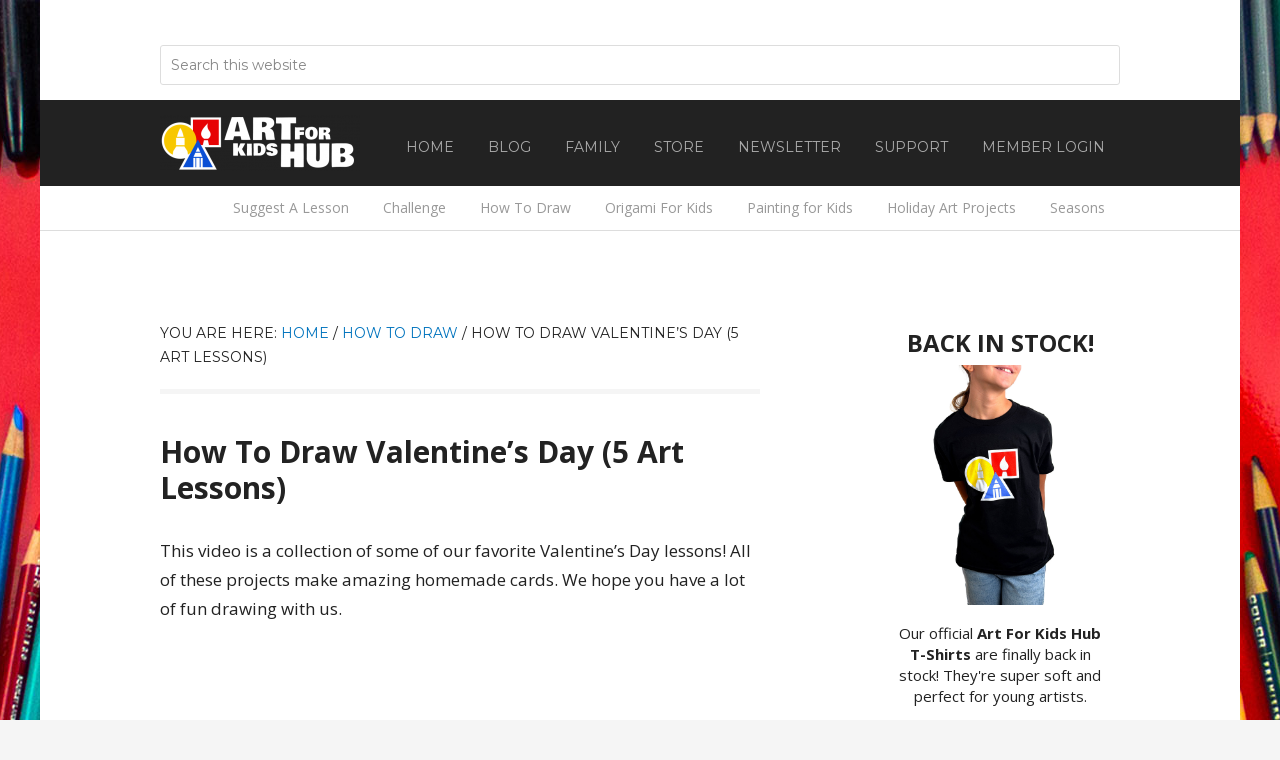

--- FILE ---
content_type: text/html; charset=UTF-8
request_url: https://artforkidshub.com/draw-valentines-day-5-art-lessons/
body_size: 12905
content:
<!DOCTYPE html>
<html lang="en-US">
<head >
<meta charset="UTF-8" />
<meta name="viewport" content="width=device-width, initial-scale=1" />
    <script language="javascript" type="text/javascript">
		<!--
		function imposeMaxLength(Object, MaxLen)
		{
  		return (Object.value.length <= MaxLen);
		}
		-->
	</script>
    <meta name='robots' content='index, follow, max-image-preview:large, max-snippet:-1, max-video-preview:-1' />

		<style type="text/css">
			.slide-excerpt { width: 40%; }
			.slide-excerpt { top: 0; }
			.slide-excerpt { left: 0; }
			.flexslider { max-width: 1200px; max-height: 580px; }
			.slide-image { max-height: 580px; }
		</style>
		<style type="text/css">
			@media only screen
			and (min-device-width : 320px)
			and (max-device-width : 480px) {
				.slide-excerpt { display: none !important; }
			}
		</style> 
	<!-- This site is optimized with the Yoast SEO plugin v23.9 - https://yoast.com/wordpress/plugins/seo/ -->
	<title>How To Draw Valentine&#039;s Day (5 Art Lessons) - Art For Kids Hub -</title>
	<link rel="canonical" href="https://artforkidshub.com/draw-valentines-day-5-art-lessons/" />
	<meta property="og:locale" content="en_US" />
	<meta property="og:type" content="article" />
	<meta property="og:title" content="How To Draw Valentine&#039;s Day (5 Art Lessons) - Art For Kids Hub -" />
	<meta property="og:description" content="This video is a collection of some of our favorite Valentine&#8217;s Day lessons! All of these projects make amazing homemade cards. We hope you have a lot of fun drawing with us." />
	<meta property="og:url" content="https://artforkidshub.com/draw-valentines-day-5-art-lessons/" />
	<meta property="og:site_name" content="Art For Kids Hub" />
	<meta property="article:published_time" content="2022-02-11T07:00:00+00:00" />
	<meta property="article:modified_time" content="2022-02-11T18:47:59+00:00" />
	<meta property="og:image" content="https://artforkidshub.com/wp-content/uploads/2022/02/how-to-draw-valentines-day-playlist.jpg" />
	<meta property="og:image:width" content="2463" />
	<meta property="og:image:height" content="1381" />
	<meta property="og:image:type" content="image/jpeg" />
	<meta name="author" content="Rob" />
	<meta name="twitter:label1" content="Written by" />
	<meta name="twitter:data1" content="Rob" />
	<script type="application/ld+json" class="yoast-schema-graph">{"@context":"https://schema.org","@graph":[{"@type":"WebPage","@id":"https://artforkidshub.com/draw-valentines-day-5-art-lessons/","url":"https://artforkidshub.com/draw-valentines-day-5-art-lessons/","name":"How To Draw Valentine's Day (5 Art Lessons) - Art For Kids Hub -","isPartOf":{"@id":"https://rob-jensen-live.prev03.rmkr.net/#website"},"primaryImageOfPage":{"@id":"https://artforkidshub.com/draw-valentines-day-5-art-lessons/#primaryimage"},"image":{"@id":"https://artforkidshub.com/draw-valentines-day-5-art-lessons/#primaryimage"},"thumbnailUrl":"https://artforkidshub.com/wp-content/uploads/2022/02/how-to-draw-valentines-day-playlist.jpg","datePublished":"2022-02-11T07:00:00+00:00","dateModified":"2022-02-11T18:47:59+00:00","author":{"@id":"https://rob-jensen-live.prev03.rmkr.net/#/schema/person/3cb369c09f931bdd64e68801e5b8e536"},"breadcrumb":{"@id":"https://artforkidshub.com/draw-valentines-day-5-art-lessons/#breadcrumb"},"inLanguage":"en-US","potentialAction":[{"@type":"ReadAction","target":["https://artforkidshub.com/draw-valentines-day-5-art-lessons/"]}]},{"@type":"ImageObject","inLanguage":"en-US","@id":"https://artforkidshub.com/draw-valentines-day-5-art-lessons/#primaryimage","url":"https://artforkidshub.com/wp-content/uploads/2022/02/how-to-draw-valentines-day-playlist.jpg","contentUrl":"https://artforkidshub.com/wp-content/uploads/2022/02/how-to-draw-valentines-day-playlist.jpg","width":2463,"height":1381},{"@type":"BreadcrumbList","@id":"https://artforkidshub.com/draw-valentines-day-5-art-lessons/#breadcrumb","itemListElement":[{"@type":"ListItem","position":1,"name":"Home","item":"https://artforkidshub.com/"},{"@type":"ListItem","position":2,"name":"Blog","item":"https://rob-jensen-live.prev03.rmkr.net/blog/"},{"@type":"ListItem","position":3,"name":"How To Draw Valentine&#8217;s Day (5 Art Lessons)"}]},{"@type":"WebSite","@id":"https://rob-jensen-live.prev03.rmkr.net/#website","url":"https://rob-jensen-live.prev03.rmkr.net/","name":"Art For Kids Hub","description":"Art projects for kids and the whole family!","potentialAction":[{"@type":"SearchAction","target":{"@type":"EntryPoint","urlTemplate":"https://rob-jensen-live.prev03.rmkr.net/?s={search_term_string}"},"query-input":{"@type":"PropertyValueSpecification","valueRequired":true,"valueName":"search_term_string"}}],"inLanguage":"en-US"},{"@type":"Person","@id":"https://rob-jensen-live.prev03.rmkr.net/#/schema/person/3cb369c09f931bdd64e68801e5b8e536","name":"Rob","image":{"@type":"ImageObject","inLanguage":"en-US","@id":"https://rob-jensen-live.prev03.rmkr.net/#/schema/person/image/","url":"https://secure.gravatar.com/avatar/69b507308c262c320f7ebd97a941028d?s=96&d=mm&r=g","contentUrl":"https://secure.gravatar.com/avatar/69b507308c262c320f7ebd97a941028d?s=96&d=mm&r=g","caption":"Rob"},"url":"https://artforkidshub.com/author/rob-jensen/"}]}</script>
	<!-- / Yoast SEO plugin. -->


<link rel='dns-prefetch' href='//fonts.googleapis.com' />
<link rel="alternate" type="application/rss+xml" title="Art For Kids Hub &raquo; Feed" href="https://artforkidshub.com/feed/" />
<link rel="alternate" type="application/rss+xml" title="Art For Kids Hub &raquo; Comments Feed" href="https://artforkidshub.com/comments/feed/" />
		<script>
					if ( typeof gtag === 'undefined' ) {
						(
							function ( m, i, d, e ) {
								var s = document.createElement( 'script' );
								s.async = 1;
								s.src = 'https://www.googletagmanager.com/gtag/js?id=G-5WV5J87HQG';
								var h = document.getElementsByTagName( 'head' )[ 0 ];
								h.appendChild( s );
								window.dataLayer = window.dataLayer || [];

								function gtag() { dataLayer.push( arguments ); }

								window.gtag = gtag;
								gtag( 'js', new Date() );
													console.log('[GA4 Debug] Configuring GA4 in production mode');
								gtag( 'config', 'G-5WV5J87HQG' );
												}
						)( window, document );
					}
		</script>
		<link rel='stylesheet' id='rm-pbs-icons-css' href='https://artforkidshub.com/wp-content/mu-plugins/rainmaker/library/internal/rainmaker-page-builder-sandwich-integration/library/page-builder-sandwich-compat/assets/css/icons.css?ver=6.6.2' type='text/css' media='all' />
<link rel='stylesheet' id='mp-theme-css' href='https://artforkidshub.com/wp-content/mu-plugins/rainmaker/library/external/memberpress/css/ui/theme.css?ver=1.11.22' type='text/css' media='all' />
<link rel='stylesheet' id='genesis-simple-share-plugin-css-css' href='https://artforkidshub.com/wp-content/mu-plugins/rainmaker/library/external/genesis-simple-share/assets/css/share.min.css?ver=0.1.0' type='text/css' media='all' />
<link rel='stylesheet' id='genesis-simple-share-genericons-css-css' href='https://artforkidshub.com/wp-content/mu-plugins/rainmaker/library/external/genesis-simple-share/assets/css/genericons.min.css?ver=0.1.0' type='text/css' media='all' />
<link rel='stylesheet' id='rainmaker-default-theme-css' href='https://artforkidshub.com/wp-content/themes/rainmaker-pro/style.css?ver=1.0.2' type='text/css' media='all' />
<style id='rainmaker-default-theme-inline-css' type='text/css'>

		.header-image .title-area,
		.header-image .site-title > a {
			min-height: 56px;
		}
		a,
		.entry-title a:hover,
		.nav-secondary .genesis-nav-menu a:hover,
		.nav-secondary .genesis-nav-menu > li:hover > a,
		.nav-secondary .genesis-nav-menu > li.nav-cta > a,
		.nav-secondary .genesis-nav-menu > .menu-item > a:hover,
		.nav-secondary .genesis-nav-menu > .current-menu-item > a,
		.sidebar li a:hover,
		.site-footer .dashicons-heart {
			color: ;
		}

		a.button:hover,
		button:hover,
		input:hover[type="button"],
		input:hover[type="reset"],
		input:hover[type="submit"],
		.archive-pagination li a:hover,
		.archive-pagination .active a,
		.footer-widgets a.button, 
		.footer-widgets button, 
		.footer-widgets input[type="button"], 
		.footer-widgets input[type="reset"], 
		.footer-widgets input[type="submit"],
		.footer-widgets a.button,
		.hero-image .content .entry-content a.button,
		.home-hero-image .home-hero a.button {
			background-color: ;
		}

		@media only screen and (min-width: 800px) {
			.nav-primary .genesis-nav-menu > li.nav-cta > a {
				background-color: ;
			}
		}
</style>
<link rel='stylesheet' id='wp-block-library-css' href='https://artforkidshub.com/wp-includes/css/dist/block-library/style.min.css?ver=6.6.2' type='text/css' media='all' />
<link rel='stylesheet' id='wp-components-css' href='https://artforkidshub.com/wp-includes/css/dist/components/style.min.css?ver=6.6.2' type='text/css' media='all' />
<link rel='stylesheet' id='wp-preferences-css' href='https://artforkidshub.com/wp-includes/css/dist/preferences/style.min.css?ver=6.6.2' type='text/css' media='all' />
<link rel='stylesheet' id='wp-block-editor-css' href='https://artforkidshub.com/wp-includes/css/dist/block-editor/style.min.css?ver=6.6.2' type='text/css' media='all' />
<link rel='stylesheet' id='wp-reusable-blocks-css' href='https://artforkidshub.com/wp-includes/css/dist/reusable-blocks/style.min.css?ver=6.6.2' type='text/css' media='all' />
<link rel='stylesheet' id='wp-patterns-css' href='https://artforkidshub.com/wp-includes/css/dist/patterns/style.min.css?ver=6.6.2' type='text/css' media='all' />
<link rel='stylesheet' id='wp-editor-css' href='https://artforkidshub.com/wp-includes/css/dist/editor/style.min.css?ver=6.6.2' type='text/css' media='all' />
<style id='classic-theme-styles-inline-css' type='text/css'>
/*! This file is auto-generated */
.wp-block-button__link{color:#fff;background-color:#32373c;border-radius:9999px;box-shadow:none;text-decoration:none;padding:calc(.667em + 2px) calc(1.333em + 2px);font-size:1.125em}.wp-block-file__button{background:#32373c;color:#fff;text-decoration:none}
</style>
<style id='global-styles-inline-css' type='text/css'>
:root{--wp--preset--aspect-ratio--square: 1;--wp--preset--aspect-ratio--4-3: 4/3;--wp--preset--aspect-ratio--3-4: 3/4;--wp--preset--aspect-ratio--3-2: 3/2;--wp--preset--aspect-ratio--2-3: 2/3;--wp--preset--aspect-ratio--16-9: 16/9;--wp--preset--aspect-ratio--9-16: 9/16;--wp--preset--color--black: #000000;--wp--preset--color--cyan-bluish-gray: #abb8c3;--wp--preset--color--white: #ffffff;--wp--preset--color--pale-pink: #f78da7;--wp--preset--color--vivid-red: #cf2e2e;--wp--preset--color--luminous-vivid-orange: #ff6900;--wp--preset--color--luminous-vivid-amber: #fcb900;--wp--preset--color--light-green-cyan: #7bdcb5;--wp--preset--color--vivid-green-cyan: #00d084;--wp--preset--color--pale-cyan-blue: #8ed1fc;--wp--preset--color--vivid-cyan-blue: #0693e3;--wp--preset--color--vivid-purple: #9b51e0;--wp--preset--gradient--vivid-cyan-blue-to-vivid-purple: linear-gradient(135deg,rgba(6,147,227,1) 0%,rgb(155,81,224) 100%);--wp--preset--gradient--light-green-cyan-to-vivid-green-cyan: linear-gradient(135deg,rgb(122,220,180) 0%,rgb(0,208,130) 100%);--wp--preset--gradient--luminous-vivid-amber-to-luminous-vivid-orange: linear-gradient(135deg,rgba(252,185,0,1) 0%,rgba(255,105,0,1) 100%);--wp--preset--gradient--luminous-vivid-orange-to-vivid-red: linear-gradient(135deg,rgba(255,105,0,1) 0%,rgb(207,46,46) 100%);--wp--preset--gradient--very-light-gray-to-cyan-bluish-gray: linear-gradient(135deg,rgb(238,238,238) 0%,rgb(169,184,195) 100%);--wp--preset--gradient--cool-to-warm-spectrum: linear-gradient(135deg,rgb(74,234,220) 0%,rgb(151,120,209) 20%,rgb(207,42,186) 40%,rgb(238,44,130) 60%,rgb(251,105,98) 80%,rgb(254,248,76) 100%);--wp--preset--gradient--blush-light-purple: linear-gradient(135deg,rgb(255,206,236) 0%,rgb(152,150,240) 100%);--wp--preset--gradient--blush-bordeaux: linear-gradient(135deg,rgb(254,205,165) 0%,rgb(254,45,45) 50%,rgb(107,0,62) 100%);--wp--preset--gradient--luminous-dusk: linear-gradient(135deg,rgb(255,203,112) 0%,rgb(199,81,192) 50%,rgb(65,88,208) 100%);--wp--preset--gradient--pale-ocean: linear-gradient(135deg,rgb(255,245,203) 0%,rgb(182,227,212) 50%,rgb(51,167,181) 100%);--wp--preset--gradient--electric-grass: linear-gradient(135deg,rgb(202,248,128) 0%,rgb(113,206,126) 100%);--wp--preset--gradient--midnight: linear-gradient(135deg,rgb(2,3,129) 0%,rgb(40,116,252) 100%);--wp--preset--font-size--small: 13px;--wp--preset--font-size--medium: 20px;--wp--preset--font-size--large: 36px;--wp--preset--font-size--x-large: 42px;--wp--preset--spacing--20: 0.44rem;--wp--preset--spacing--30: 0.67rem;--wp--preset--spacing--40: 1rem;--wp--preset--spacing--50: 1.5rem;--wp--preset--spacing--60: 2.25rem;--wp--preset--spacing--70: 3.38rem;--wp--preset--spacing--80: 5.06rem;--wp--preset--shadow--natural: 6px 6px 9px rgba(0, 0, 0, 0.2);--wp--preset--shadow--deep: 12px 12px 50px rgba(0, 0, 0, 0.4);--wp--preset--shadow--sharp: 6px 6px 0px rgba(0, 0, 0, 0.2);--wp--preset--shadow--outlined: 6px 6px 0px -3px rgba(255, 255, 255, 1), 6px 6px rgba(0, 0, 0, 1);--wp--preset--shadow--crisp: 6px 6px 0px rgba(0, 0, 0, 1);}:where(.is-layout-flex){gap: 0.5em;}:where(.is-layout-grid){gap: 0.5em;}body .is-layout-flex{display: flex;}.is-layout-flex{flex-wrap: wrap;align-items: center;}.is-layout-flex > :is(*, div){margin: 0;}body .is-layout-grid{display: grid;}.is-layout-grid > :is(*, div){margin: 0;}:where(.wp-block-columns.is-layout-flex){gap: 2em;}:where(.wp-block-columns.is-layout-grid){gap: 2em;}:where(.wp-block-post-template.is-layout-flex){gap: 1.25em;}:where(.wp-block-post-template.is-layout-grid){gap: 1.25em;}.has-black-color{color: var(--wp--preset--color--black) !important;}.has-cyan-bluish-gray-color{color: var(--wp--preset--color--cyan-bluish-gray) !important;}.has-white-color{color: var(--wp--preset--color--white) !important;}.has-pale-pink-color{color: var(--wp--preset--color--pale-pink) !important;}.has-vivid-red-color{color: var(--wp--preset--color--vivid-red) !important;}.has-luminous-vivid-orange-color{color: var(--wp--preset--color--luminous-vivid-orange) !important;}.has-luminous-vivid-amber-color{color: var(--wp--preset--color--luminous-vivid-amber) !important;}.has-light-green-cyan-color{color: var(--wp--preset--color--light-green-cyan) !important;}.has-vivid-green-cyan-color{color: var(--wp--preset--color--vivid-green-cyan) !important;}.has-pale-cyan-blue-color{color: var(--wp--preset--color--pale-cyan-blue) !important;}.has-vivid-cyan-blue-color{color: var(--wp--preset--color--vivid-cyan-blue) !important;}.has-vivid-purple-color{color: var(--wp--preset--color--vivid-purple) !important;}.has-black-background-color{background-color: var(--wp--preset--color--black) !important;}.has-cyan-bluish-gray-background-color{background-color: var(--wp--preset--color--cyan-bluish-gray) !important;}.has-white-background-color{background-color: var(--wp--preset--color--white) !important;}.has-pale-pink-background-color{background-color: var(--wp--preset--color--pale-pink) !important;}.has-vivid-red-background-color{background-color: var(--wp--preset--color--vivid-red) !important;}.has-luminous-vivid-orange-background-color{background-color: var(--wp--preset--color--luminous-vivid-orange) !important;}.has-luminous-vivid-amber-background-color{background-color: var(--wp--preset--color--luminous-vivid-amber) !important;}.has-light-green-cyan-background-color{background-color: var(--wp--preset--color--light-green-cyan) !important;}.has-vivid-green-cyan-background-color{background-color: var(--wp--preset--color--vivid-green-cyan) !important;}.has-pale-cyan-blue-background-color{background-color: var(--wp--preset--color--pale-cyan-blue) !important;}.has-vivid-cyan-blue-background-color{background-color: var(--wp--preset--color--vivid-cyan-blue) !important;}.has-vivid-purple-background-color{background-color: var(--wp--preset--color--vivid-purple) !important;}.has-black-border-color{border-color: var(--wp--preset--color--black) !important;}.has-cyan-bluish-gray-border-color{border-color: var(--wp--preset--color--cyan-bluish-gray) !important;}.has-white-border-color{border-color: var(--wp--preset--color--white) !important;}.has-pale-pink-border-color{border-color: var(--wp--preset--color--pale-pink) !important;}.has-vivid-red-border-color{border-color: var(--wp--preset--color--vivid-red) !important;}.has-luminous-vivid-orange-border-color{border-color: var(--wp--preset--color--luminous-vivid-orange) !important;}.has-luminous-vivid-amber-border-color{border-color: var(--wp--preset--color--luminous-vivid-amber) !important;}.has-light-green-cyan-border-color{border-color: var(--wp--preset--color--light-green-cyan) !important;}.has-vivid-green-cyan-border-color{border-color: var(--wp--preset--color--vivid-green-cyan) !important;}.has-pale-cyan-blue-border-color{border-color: var(--wp--preset--color--pale-cyan-blue) !important;}.has-vivid-cyan-blue-border-color{border-color: var(--wp--preset--color--vivid-cyan-blue) !important;}.has-vivid-purple-border-color{border-color: var(--wp--preset--color--vivid-purple) !important;}.has-vivid-cyan-blue-to-vivid-purple-gradient-background{background: var(--wp--preset--gradient--vivid-cyan-blue-to-vivid-purple) !important;}.has-light-green-cyan-to-vivid-green-cyan-gradient-background{background: var(--wp--preset--gradient--light-green-cyan-to-vivid-green-cyan) !important;}.has-luminous-vivid-amber-to-luminous-vivid-orange-gradient-background{background: var(--wp--preset--gradient--luminous-vivid-amber-to-luminous-vivid-orange) !important;}.has-luminous-vivid-orange-to-vivid-red-gradient-background{background: var(--wp--preset--gradient--luminous-vivid-orange-to-vivid-red) !important;}.has-very-light-gray-to-cyan-bluish-gray-gradient-background{background: var(--wp--preset--gradient--very-light-gray-to-cyan-bluish-gray) !important;}.has-cool-to-warm-spectrum-gradient-background{background: var(--wp--preset--gradient--cool-to-warm-spectrum) !important;}.has-blush-light-purple-gradient-background{background: var(--wp--preset--gradient--blush-light-purple) !important;}.has-blush-bordeaux-gradient-background{background: var(--wp--preset--gradient--blush-bordeaux) !important;}.has-luminous-dusk-gradient-background{background: var(--wp--preset--gradient--luminous-dusk) !important;}.has-pale-ocean-gradient-background{background: var(--wp--preset--gradient--pale-ocean) !important;}.has-electric-grass-gradient-background{background: var(--wp--preset--gradient--electric-grass) !important;}.has-midnight-gradient-background{background: var(--wp--preset--gradient--midnight) !important;}.has-small-font-size{font-size: var(--wp--preset--font-size--small) !important;}.has-medium-font-size{font-size: var(--wp--preset--font-size--medium) !important;}.has-large-font-size{font-size: var(--wp--preset--font-size--large) !important;}.has-x-large-font-size{font-size: var(--wp--preset--font-size--x-large) !important;}
:where(.wp-block-post-template.is-layout-flex){gap: 1.25em;}:where(.wp-block-post-template.is-layout-grid){gap: 1.25em;}
:where(.wp-block-columns.is-layout-flex){gap: 2em;}:where(.wp-block-columns.is-layout-grid){gap: 2em;}
:root :where(.wp-block-pullquote){font-size: 1.5em;line-height: 1.6;}
</style>
<link rel='stylesheet' id='bbp-default-css' href='https://artforkidshub.com/wp-content/mu-plugins/rainmaker/library/external/bbpress/templates/default/css/bbpress.css?ver=2.5.14-6684' type='text/css' media='screen' />
<link rel='stylesheet' id='affwp-forms-css' href='https://artforkidshub.com/wp-content/mu-plugins/rainmaker/library/external/affiliate-wp/assets/css/forms.min.css?ver=2.1.15' type='text/css' media='all' />
<link rel='stylesheet' id='rainmaker-memberpress-extend-front-css' href='https://artforkidshub.com/wp-content/mu-plugins/rainmaker/library/internal/rainmaker-memberpress-extend/assets/css/rainmaker-memberpress-extend-front.css?ver=3.6.2' type='text/css' media='all' />
<link rel='stylesheet' id='mp-signup-css' href='https://artforkidshub.com/wp-content/mu-plugins/rainmaker/library/external/memberpress/css/signup.css?ver=1.11.22' type='text/css' media='all' />
<link rel='stylesheet' id='rmds-show-password-css' href='https://artforkidshub.com/wp-content/mu-plugins/rainmaker/library/internal/rainmaker-memberpress-extend/assets/css/show-password.css?ver=1' type='text/css' media='all' />
<link rel='stylesheet' id='lms-quiz-front-end-style-css' href='https://artforkidshub.com/wp-content/mu-plugins/rainmaker/library/internal/lms-quiz-system/css/front-end.css?ver=6.6.2' type='text/css' media='all' />
<link rel='stylesheet' id='lms-sidebar-reset-css-css' href='https://artforkidshub.com/wp-content/mu-plugins/rainmaker/library/internal/lms-navigation-widget/assets/css/reset.css?ver=2.3.4' type='text/css' media='all' />
<link rel='stylesheet' id='lms-sidebar-css' href='https://artforkidshub.com/wp-content/mu-plugins/rainmaker/library/internal/lms-navigation-widget/assets/styles/default/css/lms-sidebar.css?ver=2.3.4' type='text/css' media='all' />
<link rel='stylesheet' id='PageBuilderSandwich-css' href='https://artforkidshub.com/wp-content/mu-plugins/rainmaker/library/internal/rainmaker-page-builder-sandwich-integration/library/page-builder-sandwich-standard/page_builder_sandwich/css/style.min.css?ver=3.0' type='text/css' media='all' />
<link rel='stylesheet' id='dashicons-css' href='https://artforkidshub.com/wp-includes/css/dashicons.min.css?ver=6.6.2' type='text/css' media='all' />
<link rel='stylesheet' id='rainmaker-rmui-frontend-css' href='https://artforkidshub.com/wp-content/mu-plugins/rainmaker/library/internal/rainmaker-ui/dist/assets/css/rmui-frontend.min.css?ver=3.6.2' type='text/css' media='all' />
<link rel='stylesheet' id='lms-style-css' href='https://artforkidshub.com/wp-content/mu-plugins/rainmaker/library/internal/rainmaker-lms/assets/css/lms-style.css?ver=3.6.2' type='text/css' media='all' />
<link rel='stylesheet' id='google-fonts-css' href='//fonts.googleapis.com/css?family=Montserrat%3A400%7COpen+Sans%3A400italic%2C400%2C700&#038;display=swap&#038;ver=1.0.2' type='text/css' media='all' />
<link rel='stylesheet' id='bbpress-genesis-extend-css' href='https://artforkidshub.com/wp-content/mu-plugins/rainmaker/library/external/bbpress-genesis-extend/style.css' type='text/css' media='all' />
<link rel='stylesheet' id='simple-social-icons-font-css' href='https://artforkidshub.com/wp-content/mu-plugins/rainmaker/library/external/simple-social-icons/css/style.css?ver=3.0.0' type='text/css' media='all' />
<link rel='stylesheet' id='rm-pbs-admin-css' href='https://artforkidshub.com/wp-content/mu-plugins/rainmaker/library/internal/rainmaker-page-builder-sandwich-integration/library/page-builder-sandwich-compat/assets/css/admin.css?ver=6.6.2' type='text/css' media='all' />
<link rel='stylesheet' id='rm-pbs-editor-css' href='https://artforkidshub.com/wp-content/mu-plugins/rainmaker/library/internal/rainmaker-page-builder-sandwich-integration/library/page-builder-sandwich-compat/assets/css/editor.css?ver=6.6.2' type='text/css' media='all' />
<link rel='stylesheet' id='rainmaker-ninja-forms-extend-styles-frontend-css' href='https://artforkidshub.com/wp-content/mu-plugins/rainmaker/library/internal/rainmaker-ninja-forms-extend/assets/css/rainmaker-ninja-forms-extend-styles-frontend.css?ver=6.6.2' type='text/css' media='all' />
<link rel='stylesheet' id='genesis-tabs-stylesheet-css' href='https://artforkidshub.com/wp-content/mu-plugins/rainmaker/library/external/genesis-tabs/style.css?ver=6.6.2' type='text/css' media='all' />
<link rel='stylesheet' id='slider_styles-css' href='https://artforkidshub.com/wp-content/mu-plugins/rainmaker/library/external/genesis-responsive-slider/style.css?ver=0.9.5' type='text/css' media='all' />
<link rel='stylesheet' id='bbp-signature-style-css' href='https://artforkidshub.com/wp-content/mu-plugins/rainmaker/library/external/bbp-signature/bbp-signature.css?ver=0.1' type='text/css' media='all' />
<script type="text/javascript" src="//artforkidshub.com/wp-includes/js/jquery/jquery.min.js?ver=3.7.1" id="jquery-core-js"></script>
<script type="text/javascript" src="//artforkidshub.com/wp-includes/js/jquery/jquery-migrate.min.js?ver=3.4.1" id="jquery-migrate-js"></script>
<script type="text/javascript" src="//artforkidshub.com/wp-content/mu-plugins/rainmaker/library/external/genesis-simple-share/assets/js/sharrre/jquery.sharrre.min.js?ver=0.1.0" id="genesis-simple-share-plugin-js-js"></script>
<script type="text/javascript" src="//artforkidshub.com/wp-content/mu-plugins/rainmaker/library/external/genesis-simple-share/assets/js/waypoints.min.js?ver=0.1.0" id="genesis-simple-share-waypoint-js-js"></script>
<script type="text/javascript" src="//artforkidshub.com/wp-content/mu-plugins/rainmaker/library/internal/rainmaker-memberpress-extend/assets/js/show-password.js?ver=1" id="rmds-show-password-js"></script>
<script type="text/javascript" id="lms-quiz-front-end-js-extra">
/* <![CDATA[ */
var ajax_object = {"ajax_url":"https:\/\/artforkidshub.com\/admin\/admin-ajax.php"};
/* ]]> */
</script>
<script type="text/javascript" src="//artforkidshub.com/wp-content/mu-plugins/rainmaker/library/internal/lms-quiz-system/js/front-end.js?ver=6.6.2" id="lms-quiz-front-end-js"></script>
<script type="text/javascript" src="//artforkidshub.com/wp-content/mu-plugins/rainmaker/library/internal/rainmaker-page-builder-sandwich-integration/library/page-builder-sandwich-standard/page_builder_sandwich/js/min/frontend-min.js?ver=3.0" id="PageBuilderSandwich-js"></script>
<script type="text/javascript" id="jquery-cookie-js-extra">
/* <![CDATA[ */
var affwp_scripts = {"ajaxurl":"https:\/\/artforkidshub.com\/admin\/admin-ajax.php"};
var jQueryCookieOpts = {"path":"\/","domain":""};
/* ]]> */
</script>
<script type="text/javascript" src="//artforkidshub.com/wp-content/mu-plugins/rainmaker/library/internal/rainmaker-ui/dist/assets/js/jquery.cookie.min.js?ver=3.6.2" id="jquery-cookie-js"></script>
<script type="text/javascript" id="affwp-tracking-js-extra">
/* <![CDATA[ */
var affwp_debug_vars = {"integrations":{"woocommerce":"WooCommerce","memberpress":"MemberPress"},"version":"2.1.15","currency":"USD"};
/* ]]> */
</script>
<script type="text/javascript" src="//artforkidshub.com/wp-content/mu-plugins/rainmaker/library/external/affiliate-wp/assets/js/tracking.min.js?ver=2.1.15" id="affwp-tracking-js"></script>
<script type="text/javascript" src="//artforkidshub.com/wp-content/mu-plugins/rainmaker/library/internal/rainmaker-ui/dist/assets/js/jquery.fitvids.min.js?ver=3.6.2" id="jquery-fitvids-js"></script>
<script type="text/javascript" src="//artforkidshub.com/wp-content/mu-plugins/rainmaker/library/internal/rainmaker-ui/dist/assets/js/rmui.fitvids.min.js?ver=3.6.2" id="rmui-fitvids-js"></script>
<script type="text/javascript" src="//artforkidshub.com/wp-content/mu-plugins/rainmaker/library/internal/rainmaker-ui/dist/assets/js/rmui.frontend.podcast.min.js?ver=3.6.2" id="rmui-frontend-podcast-js"></script>
<script type="text/javascript" src="//artforkidshub.com/wp-content/themes/rainmaker-pro/js/responsive-menu.js?ver=1.0.0" id="rainmaker-responsive-menu-js"></script>
<script type="text/javascript" src="//artforkidshub.com/wp-content/mu-plugins/rainmaker/library/external/simple-social-icons/svgxuse.js?ver=1.1.21" id="svg-x-use-js"></script>
<link rel="https://api.w.org/" href="https://artforkidshub.com/wp-json/" /><link rel="alternate" title="JSON" type="application/json" href="https://artforkidshub.com/wp-json/wp/v2/posts/150472" /><link rel="EditURI" type="application/rsd+xml" title="RSD" href="https://artforkidshub.com/xmlrpc.php?rsd" />
<link rel="alternate" title="oEmbed (JSON)" type="application/json+oembed" href="https://artforkidshub.com/wp-json/oembed/1.0/embed?url=https%3A%2F%2Fartforkidshub.com%2Fdraw-valentines-day-5-art-lessons%2F" />
<link rel="alternate" title="oEmbed (XML)" type="text/xml+oembed" href="https://artforkidshub.com/wp-json/oembed/1.0/embed?url=https%3A%2F%2Fartforkidshub.com%2Fdraw-valentines-day-5-art-lessons%2F&#038;format=xml" />
<link rel="stylesheet" href="https://artforkidshub.com/wp-content/mu-plugins/rainmaker/library/external/cookies-for-comments/css.php?k=f48c2f5b7fb4ca0f7896273f55e079a2&amp;t=1288735926" type="text/css" media="screen" /><style type="text/css"> .enews .screenread { display:none; } </style><meta property="fb:pages" content="115831175221145" />
<link rel="alternate" type="application/rss+xml" title="Podcast RSS feed" href="https://artforkidshub.com/feed/podcast" />

			<!-- Google tag (gtag.js) -->
			<script async src="https://www.googletagmanager.com/gtag/js?id=G-5WV5J87HQG"></script>
			<script>
							window.dataLayer = window.dataLayer || [];

							function gtag() {
								dataLayer.push( arguments );
							}

							gtag( 'js', new Date() );

											gtag( 'config', 'G-5WV5J87HQG' );
							</script>
			
		<style type="text/css">
			#wpadminbar .quicklinks #wp-admin-bar-abus_switch_to_user ul li .ab-item { height: auto; }
			#abus_user_results { background-color: #000000; }
		</style>
			<script type="text/javascript">
		var AFFWP = AFFWP || {};
		AFFWP.referral_var = 'ref';
		AFFWP.expiration = 1;
		AFFWP.debug = 0;


		AFFWP.referral_credit_last = 0;
		</script>
<style type="text/css">.site-title a { background: url(https://artforkidshub.com/wp-content/uploads/2020/12/cropped-art-for-kids-hublogo-1.png) no-repeat !important; }</style>
<!--header scripts--><meta name="google-site-verification" content="ODCIJXVvr9LyOeITBAkHq2Fd0g91QvCGCEvFyzH5r3E" />
<!-- Google Tag Manager -->
<noscript><iframe src="//www.googletagmanager.com/ns.html?id=GTM-W43RHD"
height="0" width="0" style="display:none;visibility:hidden"></iframe></noscript>
<script>(function(w,d,s,l,i){w[l]=w[l]||[];w[l].push({'gtm.start':
new Date().getTime(),event:'gtm.js'});var f=d.getElementsByTagName(s)[0],
j=d.createElement(s),dl=l!='dataLayer'?'&l='+l:'';j.async=true;j.src=
'//www.googletagmanager.com/gtm.js?id='+i+dl;f.parentNode.insertBefore(j,f);
})(window,document,'script','dataLayer','GTM-W43RHD');</script>
<!-- End Google Tag Manager -->

<link rel="preload" as="image" href="https://artforkidshub.com/wp-content/uploads/2019/05/new-hero-ogsite2.jpg" /><link rel="preload" href="https://fonts.googleapis.com/css?family=Montserrat%3A400%7COpen+Sans%3A400italic%2C400%2C700&display=swap&ver=1.0.2" as="style"><link rel="preconnect" href="https://fonts.gstatic.com">	<style>
		/* Cookie Consent Popup */
		.rainmaker-cookie-consent-inner {
			box-sizing: border-box;
			color: #222;
			font-family: 'Open Sans', sans-serif;
			font-size: 17px;
			font-weight: 400;
			line-height: 1.75;
			-webkit-font-smoothing: antialiased;
		}

		/* Consent Button */
		.rainmaker-cookie-consent-button.button {
			background-color: #222;
			border: none;
			border-radius: 3px;
			color: #fff;
			cursor: pointer;
			font-family: 'Montserrat', sans-serif;
			font-size: 16px;
			font-weight: 400;
			padding: 16px 20px;
			text-transform: uppercase;
			white-space: normal;
			display: inline-block;
			box-sizing: border-box;
			width: 100%;
			transition: all 0.1s ease-in-out;
			-webkit-font-smoothing: antialiased;
		}

		/* Consent Button Hover */
		.rainmaker-cookie-consent-button.button:hover {
			background-color: #0274be;
			color: #fff;
		}

		/* Decline Button */
		a.rainmaker-cookie-consent-decline-button.cookie-consent-decline-button {
			color: #0274be;
			text-decoration: none;
		}

		/* Decline Button Hover */
		a.rainmaker-cookie-consent-decline-button.cookie-consent-decline-button:hover {
			color: #222;
		}
	</style>
	<link rel="Shortcut Icon" href="//artforkidshub.com/wp-content/uploads/2018/02/favicon.png" type="image/x-icon" />
<style type="text/css" id="custom-background-css">
body.custom-background { background-image: url("https://artforkidshub.com/wp-content/uploads/2017/07/NEW-WEBSITE-ART-BACKGROUND2.jpg"); background-position: center top; background-size: auto; background-repeat: repeat; background-attachment: fixed; }
</style>
	
	<link rel="stylesheet" type="text/css" href="//artforkidshub.com?custom-css=1&#038;csblog=1&#038;cscache=5&#038;csrev=48"/>
	</head>
<body class="post-template-default single single-post postid-150472 single-format-standard custom-background rainmaker-pro custom-header header-image header-full-width content-sidebar genesis-breadcrumbs-visible genesis-footer-widgets-hidden" itemscope itemtype="https://schema.org/WebPage"><div class="site-container"><div class="before-header widget-area"><section id="custom_html-14" class="widget_text widget widget_custom_html"><div class="widget_text widget-wrap"><div class="textwidget custom-html-widget"><script async src="https://pagead2.googlesyndication.com/pagead/js/adsbygoogle.js?client=ca-pub-6735092188622499"
     crossorigin="anonymous"></script></div></div></section>
<section id="search-8" class="widget widget_search"><div class="widget-wrap"><form class="search-form" method="get" action="https://artforkidshub.com/" role="search" itemprop="potentialAction" itemscope itemtype="https://schema.org/SearchAction"><input class="search-form-input" type="search" name="s" id="searchform-1" placeholder="Search this website" itemprop="query-input"><input class="search-form-submit" type="submit" value="Search"><meta content="https://artforkidshub.com/?s={s}" itemprop="target"></form></div></section>
</div><header class="site-header" itemscope itemtype="https://schema.org/WPHeader"><div class="wrap"><div class="title-area"><p class="site-title" itemprop="headline"><a href="https://artforkidshub.com/">Art For Kids Hub</a></p><p class="site-description" itemprop="description">Art projects for kids and the whole family!</p></div><nav class="nav-primary" aria-label="Main" itemscope itemtype="https://schema.org/SiteNavigationElement"><div class="wrap"><ul id="menu-primary-menu" class="menu genesis-nav-menu menu-primary"><li id="menu-item-97" class="menu-item menu-item-type-custom menu-item-object-custom menu-item-97"><a href="/" itemprop="url"><span itemprop="name">Home</span></a></li>
<li id="menu-item-146028" class="menu-item menu-item-type-post_type menu-item-object-page current_page_parent menu-item-146028"><a href="https://artforkidshub.com/blog/" itemprop="url"><span itemprop="name">Blog</span></a></li>
<li id="menu-item-149520" class="menu-item menu-item-type-taxonomy menu-item-object-category menu-item-149520"><a href="https://artforkidshub.com/art-for-kids-hub-family/" itemprop="url"><span itemprop="name">Family</span></a></li>
<li id="menu-item-146016" class="menu-item menu-item-type-custom menu-item-object-custom menu-item-has-children menu-item-146016"><a href="https://shop.artforkidshub.com/" itemprop="url"><span itemprop="name">Store</span></a>
<ul class="sub-menu">
	<li id="menu-item-155650" class="menu-item menu-item-type-custom menu-item-object-custom menu-item-155650"><a href="https://sites.prh.com/dk-draw-with-art-for-kids-hub" itemprop="url"><span itemprop="name">Our Books</span></a></li>
	<li id="menu-item-158990" class="menu-item menu-item-type-custom menu-item-object-custom menu-item-158990"><a href="https://shop.artforkidshub.com" itemprop="url"><span itemprop="name">AFKH T-shirts</span></a></li>
	<li id="menu-item-146018" class="menu-item menu-item-type-custom menu-item-object-custom menu-item-146018"><a href="https://www.amazon.com/shop/artforkidshub" itemprop="url"><span itemprop="name">Art Supplies</span></a></li>
</ul>
</li>
<li id="menu-item-149016" class="menu-item menu-item-type-custom menu-item-object-custom menu-item-149016"><a href="https://artforkidshub.com/new-weekly-newsletter/" itemprop="url"><span itemprop="name">Newsletter</span></a></li>
<li id="menu-item-144975" class="menu-item menu-item-type-custom menu-item-object-custom menu-item-144975"><a href="https://artforkidshub.zendesk.com/" itemprop="url"><span itemprop="name">support</span></a></li>
<li id="menu-item-147935" class="menu-item menu-item-type-custom menu-item-object-custom menu-item-147935"><a href="https://artforkidshub.tv/sign_in" itemprop="url"><span itemprop="name">Member Login</span></a></li>
</ul></div></nav></div></header><nav class="nav-secondary" aria-label="Secondary" itemscope itemtype="https://schema.org/SiteNavigationElement"><div class="wrap"><ul id="menu-secondary-menu" class="menu genesis-nav-menu menu-secondary"><li id="menu-item-148068" class="menu-item menu-item-type-post_type menu-item-object-post menu-item-148068"><a href="https://artforkidshub.com/ideas/" itemprop="url"><span itemprop="name">Suggest A Lesson</span></a></li>
<li id="menu-item-151373" class="menu-item menu-item-type-post_type menu-item-object-page menu-item-151373"><a href="https://artforkidshub.com/challenge-time/" itemprop="url"><span itemprop="name">Challenge</span></a></li>
<li id="menu-item-146029" class="menu-item menu-item-type-custom menu-item-object-custom menu-item-has-children menu-item-146029"><a href="https://artforkidshub.com/how-to-draw/" itemprop="url"><span itemprop="name">How To Draw</span></a>
<ul class="sub-menu">
	<li id="menu-item-151359" class="menu-item menu-item-type-taxonomy menu-item-object-category menu-item-151359"><a href="https://artforkidshub.com/how-to-draw/alphabet/" itemprop="url"><span itemprop="name">Alphabet</span></a></li>
	<li id="menu-item-146030" class="menu-item menu-item-type-custom menu-item-object-custom menu-item-has-children menu-item-146030"><a href="https://artforkidshub.com/how-to-draw/animals/" itemprop="url"><span itemprop="name">Animals</span></a>
	<ul class="sub-menu">
		<li id="menu-item-146033" class="menu-item menu-item-type-taxonomy menu-item-object-category menu-item-146033"><a href="https://artforkidshub.com/how-to-draw/animals/flying/" itemprop="url"><span itemprop="name">Birds</span></a></li>
		<li id="menu-item-146034" class="menu-item menu-item-type-taxonomy menu-item-object-category menu-item-146034"><a href="https://artforkidshub.com/how-to-draw/animals/cat/" itemprop="url"><span itemprop="name">Cats</span></a></li>
		<li id="menu-item-146035" class="menu-item menu-item-type-taxonomy menu-item-object-category menu-item-146035"><a href="https://artforkidshub.com/how-to-draw/animals/dogs/" itemprop="url"><span itemprop="name">Dogs</span></a></li>
		<li id="menu-item-146036" class="menu-item menu-item-type-taxonomy menu-item-object-category menu-item-146036"><a href="https://artforkidshub.com/how-to-draw/animals/farm/" itemprop="url"><span itemprop="name">Farm</span></a></li>
		<li id="menu-item-146076" class="menu-item menu-item-type-taxonomy menu-item-object-category menu-item-146076"><a href="https://artforkidshub.com/how-to-draw/animals/insects/" itemprop="url"><span itemprop="name">Insects</span></a></li>
		<li id="menu-item-146077" class="menu-item menu-item-type-taxonomy menu-item-object-category menu-item-146077"><a href="https://artforkidshub.com/how-to-draw/animals/mythical/" itemprop="url"><span itemprop="name">Mythical</span></a></li>
		<li id="menu-item-146078" class="menu-item menu-item-type-taxonomy menu-item-object-category menu-item-has-children menu-item-146078"><a href="https://artforkidshub.com/how-to-draw/animals/ocean/" itemprop="url"><span itemprop="name">Ocean</span></a>
		<ul class="sub-menu">
			<li id="menu-item-146088" class="menu-item menu-item-type-taxonomy menu-item-object-category menu-item-146088"><a href="https://artforkidshub.com/how-to-draw/animals/ocean/shark/" itemprop="url"><span itemprop="name">Shark</span></a></li>
		</ul>
</li>
		<li id="menu-item-146079" class="menu-item menu-item-type-taxonomy menu-item-object-category menu-item-146079"><a href="https://artforkidshub.com/how-to-draw/animals/prehistoric/" itemprop="url"><span itemprop="name">Prehistoric</span></a></li>
		<li id="menu-item-146080" class="menu-item menu-item-type-taxonomy menu-item-object-category menu-item-146080"><a href="https://artforkidshub.com/how-to-draw/animals/reptile/" itemprop="url"><span itemprop="name">Reptile</span></a></li>
		<li id="menu-item-146081" class="menu-item menu-item-type-taxonomy menu-item-object-category menu-item-146081"><a href="https://artforkidshub.com/how-to-draw/animals/safari/" itemprop="url"><span itemprop="name">Safari</span></a></li>
	</ul>
</li>
	<li id="menu-item-146037" class="menu-item menu-item-type-taxonomy menu-item-object-category menu-item-146037"><a href="https://artforkidshub.com/how-to-draw/buildings/" itemprop="url"><span itemprop="name">Buildings</span></a></li>
	<li id="menu-item-146039" class="menu-item menu-item-type-taxonomy menu-item-object-category menu-item-has-children menu-item-146039"><a href="https://artforkidshub.com/how-to-draw/characters/" itemprop="url"><span itemprop="name">How To Draw Characters</span></a>
	<ul class="sub-menu">
		<li id="menu-item-146040" class="menu-item menu-item-type-taxonomy menu-item-object-category menu-item-146040"><a href="https://artforkidshub.com/how-to-draw/characters/book-characters/" itemprop="url"><span itemprop="name">In Books</span></a></li>
		<li id="menu-item-146041" class="menu-item menu-item-type-taxonomy menu-item-object-category menu-item-146041"><a href="https://artforkidshub.com/how-to-draw/characters/tv-movie-characters/" itemprop="url"><span itemprop="name">In TV &amp; Movies</span></a></li>
		<li id="menu-item-146042" class="menu-item menu-item-type-taxonomy menu-item-object-category menu-item-146042"><a href="https://artforkidshub.com/how-to-draw/characters/video-game-characters/" itemprop="url"><span itemprop="name">In Video Games</span></a></li>
	</ul>
</li>
	<li id="menu-item-146043" class="menu-item menu-item-type-taxonomy menu-item-object-category menu-item-has-children menu-item-146043"><a href="https://artforkidshub.com/how-to-draw/food/" itemprop="url"><span itemprop="name">Food</span></a>
	<ul class="sub-menu">
		<li id="menu-item-146044" class="menu-item menu-item-type-taxonomy menu-item-object-category menu-item-146044"><a href="https://artforkidshub.com/how-to-draw/food/breakfast/" itemprop="url"><span itemprop="name">Breakfast</span></a></li>
		<li id="menu-item-146046" class="menu-item menu-item-type-taxonomy menu-item-object-category menu-item-146046"><a href="https://artforkidshub.com/how-to-draw/food/dinner/" itemprop="url"><span itemprop="name">Dinner</span></a></li>
		<li id="menu-item-146047" class="menu-item menu-item-type-taxonomy menu-item-object-category menu-item-146047"><a href="https://artforkidshub.com/how-to-draw/food/drink/" itemprop="url"><span itemprop="name">Drink</span></a></li>
		<li id="menu-item-146045" class="menu-item menu-item-type-taxonomy menu-item-object-category menu-item-146045"><a href="https://artforkidshub.com/how-to-draw/food/dessert/" itemprop="url"><span itemprop="name">Dessert</span></a></li>
		<li id="menu-item-146048" class="menu-item menu-item-type-taxonomy menu-item-object-category menu-item-146048"><a href="https://artforkidshub.com/how-to-draw/food/fruit/" itemprop="url"><span itemprop="name">Fruit</span></a></li>
		<li id="menu-item-146062" class="menu-item menu-item-type-taxonomy menu-item-object-category menu-item-146062"><a href="https://artforkidshub.com/how-to-draw/food/veggies/" itemprop="url"><span itemprop="name">Veggies</span></a></li>
	</ul>
</li>
	<li id="menu-item-146075" class="menu-item menu-item-type-taxonomy menu-item-object-category menu-item-has-children menu-item-146075"><a href="https://artforkidshub.com/how-to-draw/people/" itemprop="url"><span itemprop="name">People</span></a>
	<ul class="sub-menu">
		<li id="menu-item-146087" class="menu-item menu-item-type-taxonomy menu-item-object-category menu-item-146087"><a href="https://artforkidshub.com/how-to-draw/people/our-family/" itemprop="url"><span itemprop="name">Our Family</span></a></li>
	</ul>
</li>
	<li id="menu-item-146082" class="menu-item menu-item-type-taxonomy menu-item-object-category menu-item-146082"><a href="https://artforkidshub.com/how-to-draw/plants/" itemprop="url"><span itemprop="name">Plants</span></a></li>
	<li id="menu-item-146083" class="menu-item menu-item-type-taxonomy menu-item-object-category menu-item-146083"><a href="https://artforkidshub.com/how-to-draw/school/" itemprop="url"><span itemprop="name">School</span></a></li>
	<li id="menu-item-146084" class="menu-item menu-item-type-taxonomy menu-item-object-category menu-item-146084"><a href="https://artforkidshub.com/how-to-draw/sports/" itemprop="url"><span itemprop="name">Sports</span></a></li>
	<li id="menu-item-146085" class="menu-item menu-item-type-taxonomy menu-item-object-category menu-item-146085"><a href="https://artforkidshub.com/how-to-draw/toys/" itemprop="url"><span itemprop="name">Toys</span></a></li>
	<li id="menu-item-146086" class="menu-item menu-item-type-taxonomy menu-item-object-category menu-item-146086"><a href="https://artforkidshub.com/how-to-draw/vehicles/" itemprop="url"><span itemprop="name">Vehicles</span></a></li>
</ul>
</li>
<li id="menu-item-146073" class="menu-item menu-item-type-taxonomy menu-item-object-category menu-item-146073"><a href="https://artforkidshub.com/origami/" itemprop="url"><span itemprop="name">Origami For Kids</span></a></li>
<li id="menu-item-146074" class="menu-item menu-item-type-taxonomy menu-item-object-category menu-item-146074"><a href="https://artforkidshub.com/painting-for-kids/" itemprop="url"><span itemprop="name">Painting for Kids</span></a></li>
<li id="menu-item-146049" class="menu-item menu-item-type-taxonomy menu-item-object-category current-post-ancestor menu-item-has-children menu-item-146049"><a href="https://artforkidshub.com/holiday-art-projects/" itemprop="url"><span itemprop="name">Holiday Art Projects</span></a>
<ul class="sub-menu">
	<li id="menu-item-146050" class="menu-item menu-item-type-taxonomy menu-item-object-category menu-item-146050"><a href="https://artforkidshub.com/holiday-art-projects/birthday/" itemprop="url"><span itemprop="name">Birthday</span></a></li>
	<li id="menu-item-146065" class="menu-item menu-item-type-taxonomy menu-item-object-category menu-item-146065"><a href="https://artforkidshub.com/holiday-art-projects/new-years/" itemprop="url"><span itemprop="name">New Years</span></a></li>
	<li id="menu-item-155586" class="menu-item menu-item-type-taxonomy menu-item-object-category menu-item-155586"><a href="https://artforkidshub.com/holiday-art-projects/lunar-new-year/" itemprop="url"><span itemprop="name">Lunar New Year</span></a></li>
	<li id="menu-item-146066" class="menu-item menu-item-type-taxonomy menu-item-object-category current-post-ancestor current-menu-parent current-post-parent menu-item-146066"><a href="https://artforkidshub.com/holiday-art-projects/valentines-day/" itemprop="url"><span itemprop="name">Valentine&#8217;s Day</span></a></li>
	<li id="menu-item-146067" class="menu-item menu-item-type-taxonomy menu-item-object-category menu-item-146067"><a href="https://artforkidshub.com/holiday-art-projects/presidents-day/" itemprop="url"><span itemprop="name">President&#8217;s Day</span></a></li>
	<li id="menu-item-146068" class="menu-item menu-item-type-taxonomy menu-item-object-category menu-item-146068"><a href="https://artforkidshub.com/holiday-art-projects/st-patricks/" itemprop="url"><span itemprop="name">St. Patrick&#8217;s</span></a></li>
	<li id="menu-item-146054" class="menu-item menu-item-type-taxonomy menu-item-object-category menu-item-146054"><a href="https://artforkidshub.com/holiday-art-projects/easter/" itemprop="url"><span itemprop="name">Easter</span></a></li>
	<li id="menu-item-146053" class="menu-item menu-item-type-taxonomy menu-item-object-category menu-item-146053"><a href="https://artforkidshub.com/holiday-art-projects/earth-day/" itemprop="url"><span itemprop="name">Earth Day</span></a></li>
	<li id="menu-item-146052" class="menu-item menu-item-type-taxonomy menu-item-object-category menu-item-146052"><a href="https://artforkidshub.com/holiday-art-projects/cinco-de-mayo/" itemprop="url"><span itemprop="name">Cinco de Mayo</span></a></li>
	<li id="menu-item-146069" class="menu-item menu-item-type-taxonomy menu-item-object-category menu-item-146069"><a href="https://artforkidshub.com/holiday-art-projects/mothers-day/" itemprop="url"><span itemprop="name">Mother&#8217;s Day</span></a></li>
	<li id="menu-item-148097" class="menu-item menu-item-type-taxonomy menu-item-object-category menu-item-148097"><a href="https://artforkidshub.com/holiday-art-projects/memorial-day/" itemprop="url"><span itemprop="name">Memorial Day</span></a></li>
	<li id="menu-item-146055" class="menu-item menu-item-type-taxonomy menu-item-object-category menu-item-146055"><a href="https://artforkidshub.com/holiday-art-projects/fathers-day/" itemprop="url"><span itemprop="name">Father&#8217;s Day</span></a></li>
	<li id="menu-item-146070" class="menu-item menu-item-type-taxonomy menu-item-object-category menu-item-146070"><a href="https://artforkidshub.com/holiday-art-projects/july-4th/" itemprop="url"><span itemprop="name">July 4th</span></a></li>
	<li id="menu-item-151547" class="menu-item menu-item-type-taxonomy menu-item-object-category menu-item-151547"><a href="https://artforkidshub.com/holiday-art-projects/labor-day/" itemprop="url"><span itemprop="name">Labor Day</span></a></li>
	<li id="menu-item-154932" class="menu-item menu-item-type-taxonomy menu-item-object-category menu-item-154932"><a href="https://artforkidshub.com/holiday-art-projects/remembering-9-11/" itemprop="url"><span itemprop="name">Remembering 9-11</span></a></li>
	<li id="menu-item-146056" class="menu-item menu-item-type-taxonomy menu-item-object-category menu-item-146056"><a href="https://artforkidshub.com/holiday-art-projects/halloween/" itemprop="url"><span itemprop="name">Halloween</span></a></li>
	<li id="menu-item-146071" class="menu-item menu-item-type-taxonomy menu-item-object-post_tag menu-item-146071"><a href="https://artforkidshub.com/tag/veterans-day/" itemprop="url"><span itemprop="name">Veterans Day</span></a></li>
	<li id="menu-item-146064" class="menu-item menu-item-type-taxonomy menu-item-object-category menu-item-146064"><a href="https://artforkidshub.com/holiday-art-projects/thanksgiving/" itemprop="url"><span itemprop="name">Thanksgiving</span></a></li>
	<li id="menu-item-146057" class="menu-item menu-item-type-taxonomy menu-item-object-category menu-item-146057"><a href="https://artforkidshub.com/holiday-art-projects/hanukkah/" itemprop="url"><span itemprop="name">Hanukkah</span></a></li>
	<li id="menu-item-146051" class="menu-item menu-item-type-taxonomy menu-item-object-category menu-item-146051"><a href="https://artforkidshub.com/holiday-art-projects/christmas/" itemprop="url"><span itemprop="name">Christmas</span></a></li>
	<li id="menu-item-148816" class="menu-item menu-item-type-taxonomy menu-item-object-category menu-item-148816"><a href="https://artforkidshub.com/holiday-art-projects/kwanzaa/" itemprop="url"><span itemprop="name">Kwanzaa</span></a></li>
</ul>
</li>
<li id="menu-item-146058" class="menu-item menu-item-type-taxonomy menu-item-object-category menu-item-has-children menu-item-146058"><a href="https://artforkidshub.com/seasons/" itemprop="url"><span itemprop="name">Seasons</span></a>
<ul class="sub-menu">
	<li id="menu-item-146059" class="menu-item menu-item-type-taxonomy menu-item-object-category menu-item-146059"><a href="https://artforkidshub.com/seasons/spring/" itemprop="url"><span itemprop="name">Spring</span></a></li>
	<li id="menu-item-146060" class="menu-item menu-item-type-taxonomy menu-item-object-category menu-item-146060"><a href="https://artforkidshub.com/seasons/summer/" itemprop="url"><span itemprop="name">Summer</span></a></li>
	<li id="menu-item-146063" class="menu-item menu-item-type-taxonomy menu-item-object-category menu-item-146063"><a href="https://artforkidshub.com/seasons/autumn/" itemprop="url"><span itemprop="name">Autumn</span></a></li>
	<li id="menu-item-146061" class="menu-item menu-item-type-taxonomy menu-item-object-category menu-item-146061"><a href="https://artforkidshub.com/seasons/winter/" itemprop="url"><span itemprop="name">Winter</span></a></li>
</ul>
</li>
</ul></div></nav><div class="site-inner"><div class="content-sidebar-wrap"><main class="content"><div class="breadcrumb" itemscope itemtype="https://schema.org/BreadcrumbList">You are here: <span class="breadcrumb-link-wrap" itemprop="itemListElement" itemscope itemtype="https://schema.org/ListItem"><a class="breadcrumb-link" href="https://artforkidshub.com/" itemprop="item"><span class="breadcrumb-link-text-wrap" itemprop="name">Home</span></a><meta itemprop="position" content="1"></span> <span aria-label="breadcrumb separator">/</span> <span class="breadcrumb-link-wrap" itemprop="itemListElement" itemscope itemtype="https://schema.org/ListItem"><a class="breadcrumb-link" href="https://artforkidshub.com/how-to-draw/" itemprop="item"><span class="breadcrumb-link-text-wrap" itemprop="name">How To Draw</span></a><meta itemprop="position" content="2"></span> <span aria-label="breadcrumb separator">/</span> How To Draw Valentine&#8217;s Day (5 Art Lessons)</div><article class="post-150472 post type-post status-publish format-standard has-post-thumbnail category-how-to-draw category-valentines-day entry" aria-label="How To Draw Valentine&#8217;s Day (5 Art Lessons)" itemscope itemtype="https://schema.org/CreativeWork"><header class="entry-header"><h1 class="entry-title" itemprop="headline">How To Draw Valentine&#8217;s Day (5 Art Lessons)</h1>
</header><div class="entry-content" itemprop="text"><div class="pbs-main-wrapper"><p>This video is a collection of some of our favorite Valentine&#8217;s Day lessons! All of these projects make amazing homemade cards. We hope you have a lot of fun drawing with us.</p>
<p><span class="DqyiNUw3JgdsYcopjuHKf5ESvIkeTWG"><iframe title="How To Draw Valentine&#039;s Day (5 Art Lessons)" width="500" height="281" src="https://www.youtube.com/embed/S6khdhmb4Is?feature=oembed" frameborder="0" allow="accelerometer; autoplay; clipboard-write; encrypted-media; gyroscope; picture-in-picture; web-share" referrerpolicy="strict-origin-when-cross-origin" allowfullscreen></iframe></span></p>
</div></div><footer class="entry-footer"><p class="entry-meta"><span class="entry-categories">Filed Under: <a href="https://artforkidshub.com/how-to-draw/" rel="category tag">How To Draw</a>, <a href="https://artforkidshub.com/holiday-art-projects/valentines-day/" rel="category tag">Valentine's Day</a></span> </p></footer></article><div class="after-entry widget-area"><section id="custom_html-15" class="widget_text widget widget_custom_html"><div class="widget_text widget-wrap"><div class="textwidget custom-html-widget"><h2>
	Join The Art For Kids Hub Newsletter!
</h2>
Get the latest updates, news, and exciting announcements from Art For Kids Hub delivered straight to your inbox! Whether you’re a parent, teacher, or art enthusiast, our newsletter is packed with fun activities, inspiring artwork, and exclusive content just for you. Sign up now and be part of our creative community!
<div id="mc_embed_shell">
      <link href="//cdn-images.mailchimp.com/embedcode/classic-061523.css" rel="stylesheet" type="text/css">
  <style type="text/css">
        #mc_embed_signup{background:#fff;clear:left; font:14px Helvetica,Arial,sans-serif; width: px;}
        /* Add your own Mailchimp form style overrides in your site stylesheet or in this style block.
           We recommend moving this block and the preceding CSS link to the HEAD of your HTML file. */
</style>
<div id="mc_embed_signup">
    <form action="https://artforkidshub.us20.list-manage.com/subscribe/post?u=b62cb98e36d942d4c68907915&amp;id=b5a1588822&amp;f_id=008d0deff0" method="post" id="mc-embedded-subscribe-form" name="mc-embedded-subscribe-form" class="validate" target="_blank">
        <div id="mc_embed_signup_scroll">
            <div class="indicates-required"><span class="asterisk">*</span> indicates required</div>
            <div class="mc-field-group"><label for="mce-EMAIL">Email Address <span class="asterisk">*</span></label><input type="email" name="EMAIL" class="required email" id="mce-EMAIL" required="" value=""></div><div class="mc-field-group"><label for="mce-FNAME">First Name </label><input type="text" name="FNAME" class=" text" id="mce-FNAME" value=""></div>
<div hidden=""><input type="hidden" name="tags" value="4025686"></div>
        <div id="mce-responses" class="clear">
            <div class="response" id="mce-error-response" style="display: none;"></div>
            <div class="response" id="mce-success-response" style="display: none;"></div>
        </div><div aria-hidden="true" style="position: absolute; left: -5000px;"><input type="text" name="b_b62cb98e36d942d4c68907915_b5a1588822" tabindex="-1" value=""></div><div class="clear"><input type="submit" name="subscribe" id="mc-embedded-subscribe" class="button" value="Subscribe"></div>
    </div>
</form>
</div>
<script type="text/javascript" src="//s3.amazonaws.com/downloads.mailchimp.com/js/mc-validate.js"></script><script type="text/javascript">(function($) {window.fnames = new Array(); window.ftypes = new Array();fnames[0]='EMAIL';ftypes[0]='email';fnames[1]='FNAME';ftypes[1]='text';fnames[2]='LNAME';ftypes[2]='text';fnames[3]='ADDRESS';ftypes[3]='address';fnames[4]='PHONE';ftypes[4]='phone';fnames[5]='STATUS';ftypes[5]='dropdown';}(jQuery));var $mcj = jQuery.noConflict(true);</script></div></div></div></section>
</div><div class="adjacent-entry-pagination pagination"><div class="pagination-previous alignleft"><a href="https://artforkidshub.com/draw-valentines-day-balloons/" rel="prev"><span class="adjacent-post-link">&#xAB; How To Draw Valentine&#8217;s Day Balloons</span></a></div><div class="pagination-next alignright"><a href="https://artforkidshub.com/draw-heart-monster-folding-surprise/" rel="next"><span class="adjacent-post-link">How To Draw A Heart Monster &#8211; Folding Surprise &#xBB;</span></a></div></div></main><aside class="sidebar sidebar-primary widget-area" role="complementary" aria-label="Primary Sidebar" itemscope itemtype="https://schema.org/WPSideBar"><section id="custom_html-16" class="widget_text widget widget_custom_html"><div class="widget_text widget-wrap"><div class="textwidget custom-html-widget"><div class="sidebar-section" style="text-align:center; margin-bottom:30px;">
  <h3 style="font-weight:bold; margin-bottom:10px;">BACK IN STOCK!</h3>
  <a href="https://shop.artforkidshub.com/products/art-for-kids-hub-icon-t-shirt" target="_blank" rel="noopener noreferrer">
    <img src="https://artforkidshub.com/wp-content/uploads/2025/11/logo-t-shirt-child-black.jpg" alt="Art For Kids Hub T-Shirt" style="width:100%; max-width:250px; border-radius:10px; margin-bottom:10px;">
  </a>
  <p style="font-size:15px; line-height:1.4; margin:0 10px;">
    Our official <strong>Art For Kids Hub T-Shirts</strong> are finally back in stock! 
    They're super soft and perfect for young artists. 
  </p>
  <p style="margin-top:10px;">
    <a href="https://shop.artforkidshub.com/products/art-for-kids-hub-icon-t-shirt" target="_blank" rel="noopener noreferrer" style="color:#ff6600; font-weight:bold; text-decoration:none;">
      👉 Shop Now
    </a>
  </p>
</div>
</div></div></section>
<section id="custom_html-13" class="widget_text widget widget_custom_html"><div class="widget_text widget-wrap"><h4 class="widget-title widgettitle">Order Our Books!</h4>
<div class="textwidget custom-html-widget"><a target="_blank" href="https://sites.prh.com/dk-draw-with-art-for-kids-hub" xlink="href" rel="noopener"><img class="alignnone wp-image-155644 size-full" src="https://artforkidshub.com/wp-content/uploads/2025/10/books.jpg" alt="" width="100%" /></a></div></div></section>
<section id="custom_html-10" class="widget_text widget widget_custom_html"><div class="widget_text widget-wrap"><h4 class="widget-title widgettitle">Subscribe</h4>
<div class="textwidget custom-html-widget"><strong>For Parents and Teachers Only!</strong>

Signup for our newsletter and receive new lesson updates plus additional AFKH info! 



<div id="mc_embed_shell">
      <link href="//cdn-images.mailchimp.com/embedcode/classic-061523.css" rel="stylesheet" type="text/css">
<style type="text/css">       #mc_embed_signup{background:#fff;clear:left; font:14px Helvetica,Arial,sans-serif; width: px;}
        /* Add your own Mailchimp form style overrides in your site stylesheet or in this style block.
           We recommend moving this block and the preceding CSS link to the HEAD of your HTML file. */
</style>
<div id="mc_embed_signup">
    <form action="https://artforkidshub.us20.list-manage.com/subscribe/post?u=b62cb98e36d942d4c68907915&amp;id=b5a1588822&amp;f_id=008d0deff0" method="post" id="mc-embedded-subscribe-form" name="mc-embedded-subscribe-form" class="validate" target="_blank">
        <div id="mc_embed_signup_scroll">
            <div class="indicates-required"><span class="asterisk">*</span> indicates required</div>
            <div class="mc-field-group"><label for="mce-EMAIL">Email Address <span class="asterisk">*</span></label><input type="email" name="EMAIL" class="required email" id="mce-EMAIL" required="" value=""></div><div class="mc-field-group"><label for="mce-FNAME">First Name </label><input type="text" name="FNAME" class=" text" id="mce-FNAME" value=""></div>
<div hidden=""><input type="hidden" name="tags" value="4025686"></div>
        <div id="mce-responses" class="clear">
            <div class="response" id="mce-error-response" style="display: none;"></div>
            <div class="response" id="mce-success-response" style="display: none;"></div>
        </div><div aria-hidden="true" style="position: absolute; left: -5000px;"><input type="text" name="b_b62cb98e36d942d4c68907915_b5a1588822" tabindex="-1" value=""></div><div class="clear"><input type="submit" name="subscribe" id="mc-embedded-subscribe" class="button" value="Subscribe"></div>
    </div>
</form>
</div>
<script type="text/javascript" src="//s3.amazonaws.com/downloads.mailchimp.com/js/mc-validate.js"></script><script type="text/javascript">(function($) {window.fnames = new Array(); window.ftypes = new Array();fnames[0]='EMAIL';ftypes[0]='email';fnames[1]='FNAME';ftypes[1]='text';fnames[2]='LNAME';ftypes[2]='text';fnames[3]='ADDRESS';ftypes[3]='address';fnames[4]='PHONE';ftypes[4]='phone';fnames[5]='STATUS';ftypes[5]='dropdown';}(jQuery));var $mcj = jQuery.noConflict(true);</script></div>
</div></div></section>
<section id="custom_html-7" class="widget_text widget widget_custom_html"><div class="widget_text widget-wrap"><div class="textwidget custom-html-widget"><a href="https://artforkidshub.tv/"><img src="https://artforkidshub.com/wp-content/uploads/2022/09/AFKH-BLOG-SIDEBAR.jpg" alt="Join our membership!" /></a></div></div></section>
</aside></div></div><footer class="site-footer" itemscope itemtype="https://schema.org/WPFooter"><div class="wrap"><nav class="nav-footer" itemscope itemtype="https://schema.org/SiteNavigationElement"><ul id="menu-widget-menu" class="genesis-nav-menu"><li id="menu-item-95" class="menu-item menu-item-type-custom menu-item-object-custom menu-item-95"><a href="/" itemprop="url">Home</a></li>
<li id="menu-item-88" class="menu-item menu-item-type-post_type menu-item-object-page menu-item-88"><a href="https://artforkidshub.com/about/" itemprop="url">About Us</a></li>
<li id="menu-item-86" class="menu-item menu-item-type-post_type menu-item-object-page current_page_parent menu-item-86"><a href="https://artforkidshub.com/blog/" itemprop="url">Blog</a></li>
<li id="menu-item-114" class="menu-item menu-item-type-post_type menu-item-object-page menu-item-114"><a href="https://artforkidshub.com/library/" itemprop="url">Library</a></li>
<li id="menu-item-87" class="menu-item menu-item-type-post_type menu-item-object-page menu-item-87"><a href="https://artforkidshub.com/contact/" itemprop="url">Contact</a></li>
</ul></nav><p>© 2016 Art For Kids Hub - Your child's privacy and safety is my number one concern. <a href="https://artforkidshub.com/privacy/">Click here to read more about AFKH privacy.</a> If you ever have questions, please visit our support site <a href="https://support.artforkidshub.com/" target="_blank">support.artforkidshub.com</a></p></div></footer></div><script type='text/javascript'>jQuery(document).ready(function($) {  if ( typeof jQuery.flexslider === "function" ) {$(".flexslider").flexslider({controlsContainer: "#genesis-responsive-slider",animation: "slide",directionNav: 1,controlNav: 0,animationDuration: 800,slideshowSpeed: 4000});}});</script><!--footer scripts--><style type="text/css" media="screen"></style><style type="text/css" media="screen"></style><script type="text/javascript" src="//artforkidshub.com/wp-content/mu-plugins/rainmaker/library/external/bbpress/templates/default/js/editor.js?ver=2.5.14-6684" id="bbpress-editor-js"></script>
<script type="text/javascript" src="//artforkidshub.com/wp-content/mu-plugins/rainmaker/library/external/zero-spam/zero-spam.min.js?ver=1.4.0" id="zero-spam-js"></script>
<script type="text/javascript" src="//artforkidshub.com/wp-content/mu-plugins/rainmaker/library/internal/lms-navigation-widget/assets/js/lms-navigation-module.js?ver=2.3.4" id="lms-navigation-module-js"></script>
<script type="text/javascript" src="//artforkidshub.com/wp-includes/js/comment-reply.min.js?ver=6.6.2" id="comment-reply-js" async="async" data-wp-strategy="async"></script>
<script type="text/javascript" src="//artforkidshub.com/wp-includes/js/jquery/ui/core.min.js?ver=1.13.3" id="jquery-ui-core-js"></script>
<script type="text/javascript" src="//artforkidshub.com/wp-includes/js/jquery/ui/tabs.min.js?ver=1.13.3" id="jquery-ui-tabs-js"></script>
<script type="text/javascript" src="//artforkidshub.com/wp-content/mu-plugins/rainmaker/library/external/genesis-responsive-slider/js/jquery.flexslider.js?ver=0.9.5" id="flexslider-js"></script>
<script type="text/javascript" src="//artforkidshub.com/wp-content/mu-plugins/rainmaker/library/internal/rainmaker-gateway-blubrry/assets/js/test-plugin-scripts.js?ver=3.6.2" id="test-plugin-scripts-js"></script>
		<script type="text/javascript">
          jQuery(document).ready(function ($) {
            if ($('.ui-tabs').length) {
              $('.ui-tabs').tabs();
            }
          });
		</script>
		</body></html>

<!-- Dynamic page generated in 0.349 seconds. -->
<!-- Cached page generated by WP-Super-Cache on 2026-01-08 15:36:35 -->

<!-- Compression = gzip -->

--- FILE ---
content_type: text/html; charset=utf-8
request_url: https://www.google.com/recaptcha/api2/aframe
body_size: 269
content:
<!DOCTYPE HTML><html><head><meta http-equiv="content-type" content="text/html; charset=UTF-8"></head><body><script nonce="NHe6XrjPqQPWr9O0KjRt1Q">/** Anti-fraud and anti-abuse applications only. See google.com/recaptcha */ try{var clients={'sodar':'https://pagead2.googlesyndication.com/pagead/sodar?'};window.addEventListener("message",function(a){try{if(a.source===window.parent){var b=JSON.parse(a.data);var c=clients[b['id']];if(c){var d=document.createElement('img');d.src=c+b['params']+'&rc='+(localStorage.getItem("rc::a")?sessionStorage.getItem("rc::b"):"");window.document.body.appendChild(d);sessionStorage.setItem("rc::e",parseInt(sessionStorage.getItem("rc::e")||0)+1);localStorage.setItem("rc::h",'1767995003157');}}}catch(b){}});window.parent.postMessage("_grecaptcha_ready", "*");}catch(b){}</script></body></html>

--- FILE ---
content_type: text/css
request_url: https://artforkidshub.com/wp-content/themes/rainmaker-pro/style.css?ver=1.0.2
body_size: 8014
content:
/*
	Theme Name: Rainmaker Pro
	Theme URI: http://newrainmaker.com/platform/
	Description: Introducing the most flexible HTML5 theme ever created for Rainmaker. With an emphasis on amazing typography and mobile responsive design, this incredible theme will leave your audience nothing short of speechless.
	Author: StudioPress
	Author URI: http://www.studiopress.com/

	Version: 1.0.2

	Tags: black, blue, white, one-column, two-columns, responsive-layout, custom-header, custom-menu, full-width-template, theme-options, threaded-comments, translation-ready

	Template: genesis
	Template Version: 2.0

	License: GPL-2.0+
	License URI: http://www.opensource.org/licenses/gpl-license.php 
*/


/* Table of Contents
- HTML5 Reset
	- Baseline Normalize
	- Box Sizing
	- Float Clearing
- Defaults
	- Typographical Elements
	- Headings
	- Objects
	- Gallery
	- Forms
	- Tables
- Structure and Layout
	- Site Containers
	- Front Page / Hero Image Template
	- Flexible Widgets
	- Column Widths and Positions
- Common Classes
	- Avatar
	- Genesis
	- Search Form
	- Titles
	- WordPress
- Widgets
	- Featured Content
- Plugins
	- Genesis eNews Extended
	- Jetpack
- Before Header
- Site Header
	- Title Area
	- Widget Area
- Site Navigation
	- Primary Navigation
	- Secondary Navigation
	- Footer Navigation
	- Responsive Navigation
- Content Area
	- Entries
	- Entry Meta
	- Pagination
	- Comments
- Sidebar
- After Entry
- Footer Widgets
- Site Footer
- Media Queries
	- Min-width: 800px
*/


/* HTML5 Reset
---------------------------------------------------------------------------------------------------- */

/* Baseline Normalize
--------------------------------------------- */
/* normalize.css v3.0.1 | MIT License | git.io/normalize */

html{font-family:sans-serif;-ms-text-size-adjust:100%;-webkit-text-size-adjust:100%}body{margin:0}article,aside,details,figcaption,figure,footer,header,hgroup,main,nav,section,summary{display:block}audio,canvas,progress,video{display:inline-block;vertical-align:baseline}audio:not([controls]){display:none;height:0}[hidden],template{display:none}a{background:0 0}a:active,a:hover{outline:0}abbr[title]{border-bottom:1px dotted}b,strong{font-weight:700}dfn{font-style:italic}h1{font-size:2em;margin:.67em 0}mark{background:#ff0;color:#222}small{font-size:80%}sub,sup{font-size:75%;line-height:0;position:relative;vertical-align:baseline}sup{top:-.5em}sub{bottom:-.25em}img{border:0}svg:not(:root){overflow:hidden}figure{margin:1em 40px}hr{-moz-box-sizing:content-box;box-sizing:content-box;height:0}pre{overflow:auto}code,kbd,pre,samp{font-family:monospace,monospace;font-size:1em}button,input,optgroup,select,textarea{color:inherit;font:inherit;margin:0}button{overflow:visible}button,select{text-transform:none}button,html input[type=button],input[type=reset],input[type=submit]{-webkit-appearance:button;cursor:pointer}button[disabled],html input[disabled]{cursor:default}button::-moz-focus-inner,input::-moz-focus-inner{border:0;padding:0}input{line-height:normal}input[type=checkbox],input[type=radio]{box-sizing:border-box;padding:0}input[type=number]::-webkit-inner-spin-button,input[type=number]::-webkit-outer-spin-button{height:auto}input[type=search]{-webkit-appearance:textfield;-moz-box-sizing:content-box;-webkit-box-sizing:content-box;box-sizing:content-box}input[type=search]::-webkit-search-cancel-button,input[type=search]::-webkit-search-decoration{-webkit-appearance:none}fieldset{border:1px solid silver;margin:0 2px;padding:.35em .625em .75em}legend{border:0;padding:0}textarea{overflow:auto}optgroup{font-weight:700}table{border-collapse:collapse;border-spacing:0}td,th{padding:0}

/* Box Sizing
--------------------------------------------- */

*,
input[type="search"] {
	-webkit-box-sizing: border-box;
	-moz-box-sizing:    border-box;
	box-sizing:         border-box;
}

/* Float Clearing
--------------------------------------------- */

.author-box:before,
.clearfix:before,
.entry:before,
.entry-content:before,
.footer-widgets:before,
.nav-primary:before,
.nav-secondary:before,
.pagination:before,
.site-container:before,
.site-footer:before,
.site-header:before,
.site-inner:before,
.widget:before,
.wrap:before {
	content: " ";
	display: table;
}

.author-box:after,
.clearfix:after,
.entry:after,
.entry-content:after,
.footer-widgets:after,
.nav-primary:after,
.nav-secondary:after,
.pagination:after,
.site-container:after,
.site-footer:after,
.site-header:after,
.site-inner:after,
.widget:after,
.wrap:after {
	clear: both;
	content: " ";
	display: table;
}


/* Defaults
---------------------------------------------------------------------------------------------------- */

/* Typographical Elements
--------------------------------------------- */

body {
	background-color: #f5f5f5;
	color: #222;
	font-family: 'Open Sans', sans-serif;
	font-size: 17px;
	font-weight: 400;
	line-height: 1.75;
	margin: 0;
	-webkit-font-smoothing: antialiased;
}

a,
button,
input:focus,
input[type="button"],
input[type="reset"],
input[type="submit"],
textarea:focus,
.button,
.gallery img {
	-webkit-transition: all 0.1s ease-in-out;
	-moz-transition:    all 0.1s ease-in-out;
	-ms-transition:     all 0.1s ease-in-out;
	-o-transition:      all 0.1s ease-in-out;
	transition:         all 0.1s ease-in-out;
}

::-moz-selection {
	background-color: #222;
	color: #fff;
}

::selection {
	background-color: #222;
	color: #fff;
}

a {
	color: #0274be;
	text-decoration: none;
}

a:hover {
	color: #222;
}

p {
	margin: 0 0 30px;
	padding: 0;
}

ol,
ul {
	margin: 0;
	padding: 0;
}

li {
	list-style-type: none;
}

b,
strong {
	font-weight: 700;
}

blockquote,
cite,
em,
i {
	font-style: italic;
}

blockquote {
	margin: 40px;
}

blockquote::before {
	content: "\201C";
	display: block;
	font-size: 30px;
	height: 0;
	left: -20px;
	position: relative;
	top: -10px;
}

hr {
	border: 0;
	border-collapse: collapse;
	border-bottom: 1px solid #ddd;
	clear: left;
	margin: 0 0 40px;
	padding-top: 20px;
}

/* Headings
--------------------------------------------- */

h1,
h2,
h3,
h4,
h5,
h6 {
	color: #222;
	font-family: 'Open Sans', sans-serif;
	font-weight: 700;
	line-height: 1;
	margin: 0 0 20px;
}

h1 {
	font-size: 36px;
}

h2 {
	font-size: 30px;
}

h3 {
	font-size: 24px;
}

h4 {
	font-size: 20px;
}

h5 {
	font-size: 18px;
}

h6 {
	font-size: 16px;
}

/* Objects
--------------------------------------------- */

embed,
iframe,
img,
object,
video,
.wp-caption {
	max-width: 100%;
}

img {
	height: auto;
}

/* Gallery
--------------------------------------------- */

.gallery {
	overflow: hidden;
}

.gallery-item {
	float: left;
	margin: 0 0 30px;
	padding: 0 3px;
	text-align: center;
	width: 100%;
}

.gallery-columns-2 .gallery-item {
	width: 50%;
}

.gallery-columns-3 .gallery-item {
	width: 33%;
}

.gallery-columns-4 .gallery-item {
	width: 25%;
}

.gallery-columns-5 .gallery-item {
	width: 20%;
}

.gallery-columns-6 .gallery-item {
	width: 16.6666%;
}

.gallery-columns-7 .gallery-item {
	width: 14.2857%;
}

.gallery-columns-8 .gallery-item {
	width: 12.5%;
}

.gallery-columns-9 .gallery-item {
	width: 11.1111%;
}

.gallery-columns-2 .gallery-item:nth-child(2n+1),
.gallery-columns-3 .gallery-item:nth-child(3n+1),
.gallery-columns-4 .gallery-item:nth-child(4n+1),
.gallery-columns-5 .gallery-item:nth-child(5n+1),
.gallery-columns-6 .gallery-item:nth-child(6n+1),
.gallery-columns-7 .gallery-item:nth-child(7n+1),
.gallery-columns-8 .gallery-item:nth-child(8n+1),
.gallery-columns-9 .gallery-item:nth-child(9n+1) {
	clear: left;
}

.gallery img {
	border: 1px solid #ddd;
	height: auto;
	padding: 4px;
}

.gallery img:hover {
	border: 1px solid #999;
}

/* Forms and Buttons
--------------------------------------------- */

input,
select,
textarea {
	background-color: #fff;
	border: 1px solid #ddd;
	border-radius: 3px;
	box-shadow: none;
	color: #222;
	font-size: 17px;
	font-weight: 400;
	padding: 20px;
	width: 100%;
	-webkit-font-smoothing: antialiased;
}

input:focus,
textarea:focus {
	border: 1px solid #999;	
	outline: none;
}

input[type="checkbox"],
input[type="image"],
input[type="radio"] {
	width: auto;
}

::-moz-placeholder {
	color: #888;
	font-weight: 400;
	opacity: 1;
	-webkit-font-smoothing: antialiased;
}

::-webkit-input-placeholder {
	color: #888;
	font-weight: 400;
	-webkit-font-smoothing: antialiased;
}

a.button,
button,
input[type="button"],
input[type="reset"],
input[type="submit"],
.podcast-meta-duration.button {
	background-color: #222;
	border: none;
	border-radius: 3px;
	color: #fff;
	cursor: pointer;
	font-family: 'Montserrat', sans-serif;
	font-size: 16px;
	font-weight: 400;
	padding: 16px 20px;
	text-align: center;
	text-transform: uppercase;
	white-space: normal;
	width: auto;
	-webkit-font-smoothing: antialiased;
}

input[type="submit"],
.entry-content input[type="submit"] {
	width: 100%;
}

a.button, .podcast-meta-duration.button {
	display: inline-block;
}

a.button:hover,
button:hover,
input:hover[type="button"],
input:hover[type="reset"],
input:hover[type="submit"] {
	background-color: #0274be;
	color: #fff;
}

button.small,
input[type="button"].small,
input[type="reset"].small,
input[type="submit"].small,
.button.small {
	padding: 8px 16px;
}

.entry-content a.button:hover {
	color: #fff;
}

.site-container button:disabled,
.site-container button:disabled:hover,
.site-container input:disabled,
.site-container input:disabled:hover,
.site-container input[type="button"]:disabled,
.site-container input[type="button"]:disabled:hover,
.site-container input[type="reset"]:disabled,
.site-container input[type="reset"]:disabled:hover,
.site-container input[type="submit"]:disabled,
.site-container input[type="submit"]:disabled:hover {
    background-color: #ddd;
	border-width: 0;
    color: #777;
    cursor: not-allowed;
}

input[type="search"]::-webkit-search-cancel-button,
input[type="search"]::-webkit-search-results-button {
	display: none;
}

.error404 .entry-content input[type="search"],
.post-password-form input[type="password"] {
	margin-bottom: 15px;
}

/* Tables
--------------------------------------------- */

table {
	border-collapse: collapse;
	border-spacing: 0;
	line-height: 2;
	margin-bottom: 40px;
	width: 100%;
}

tbody {
	border-bottom: 1px solid #ddd;
}

th,
td {
	text-align: left;
}

th {
	font-weight: bold;
	text-transform: uppercase;
}

td {
	border-top: 1px solid #ddd;
	padding: 6px 0;
}


/* Structure and Layout
---------------------------------------------------------------------------------------------------- */

/* Site Containers
--------------------------------------------- */

.site-inner {
	background-color: #fff;
	clear: both;
	padding-left: 10%;
	padding-right: 10%;
	padding-top: 7.5%;
}

/* Front Page / Hero Image Template
--------------------------------------------- */

.hero-image .site-inner ,
.home-hero-image .site-inner{
	padding: 0;
}

.full-width-content.hero-image .content,
.full-width-content.home-hero-image .content {
	width: 100%;
}

.backstretch,
.hero-image .content,
.home-hero-image .home-hero {
	background-color: #333;
}

.hero-image .content,
.home-hero-image .home-hero .widget{
	margin: 0;
	padding: 60px 0;
}

.hero-image .content,
.home-hero-image .content {
	margin: 0;
}

.hero-image .content .entry,
.home-hero-image .home-hero .widget {
	padding-left: 10%;
	padding-right: 10%;
	text-shadow: 0 0 20px rgba(0, 0, 0, 1);
}

.hero-image .content .entry,
.home-hero-image .home-hero .widget:last-child {
	margin-bottom: 0;
}

.hero-image .content .entry-content,
.hero-image .content .entry-header,
.home-hero-image .home-hero .widget-wrap {
	max-width: 600px;
}

.hero-image .content .entry p,
.hero-image .content .entry-title,
.home-hero-image .home-hero .widget,
.home-hero-image .home-hero .widget p,
.home-hero-image .home-hero .widget-title {
	color: #fff;
}

.hero-image .content .entry-title,
.home-hero-image .home-hero .widget-title {
	font-size: 30px;
	line-height: 1.2;
	margin-bottom: 20px;
	text-transform: uppercase;
}

.hero-image .content .entry p:last-child,
.home-hero-image .home-hero p:last-child {
	margin-bottom: 0;
}

.hero-image .content a:hover,
.home-hero-image .home-hero a:hover {
	color: #fff;
}

.hero-image .content .entry-content a.button,
.home-hero-image .home-hero a.button {
	background-color: #0274be;
	color: #fff;
	padding: 15px 30px;
	text-shadow: none;
}

.hero-image .content .entry-content a.button:hover,
.home-hero-image .home-hero a.button:hover {
	background-color: #fff;
	color: #222;
}


/* Flexible Widgets
--------------------------------------------- */

.flexible-widgets {
	clear: both;
	font-size: 16px;
	overflow: hidden;
	padding: 90px 10% 30px;
}

.flexible-widgets .widget {
	margin-bottom: 60px;
}

.flexible-widgets a.button,
.flexible-widgets button,
.flexible-widgets input[type="button"],
.flexible-widgets input[type="reset"],
.flexible-widgets input[type="submit"],
.flexible-widgets a.button {
	font-size: 14px;
	padding: 10px 15px;
}

/* Common Classes
---------------------------------------------------------------------------------------------------- */

/* Avatar
--------------------------------------------- */

.avatar {
	border-radius: 3px;
	float: left;
}

.author-box .avatar {
	height: 75px;
	width: 75px;
}

.entry-comments .avatar {
	height: 60px;
	width: 60px;
}

.alignleft .avatar,
.author-box .avatar {
	margin-right: 24px;
}

.alignright .avatar {
	margin-left: 24px;
}

.comment .avatar {
	margin: 0 16px 24px 0;
}

/* Genesis
--------------------------------------------- */

.archive-description,
.author-box,
.breadcrumb {
	border-bottom: 5px solid #f5f5f5;
}

.single .author-box {
	border-top: 5px solid #f5f5f5;
	padding-top: 40px;
}

.breadcrumb {
	font-family: 'Montserrat', sans-serif;
	font-size: 14px;
	margin-bottom: 40px;
	padding-bottom: 20px;
	text-transform: uppercase;
}

.archive-description,
.author-box {
	font-size: 16px;
	margin-bottom: 60px;
	padding-bottom: 40px;
}

.author-box-title {
	font-size: 16px;
	margin-bottom: 4px;
	margin-top: 2px;
}

.archive-description p:last-child,
.author-box p:last-child {
	margin-bottom: 0;
}

/* Search Form
--------------------------------------------- */

.search-form {
	overflow: hidden;
}

.search-form input {
	font-size: 14px;
	padding: 10px;
	-webkit-appearance: none;
}

.search-form input[type="submit"] {
	border: 0;
	clip: rect(0, 0, 0, 0);
	height: 1px;
	margin: -1px;
	padding: 0;
	position: absolute;
	width: 1px;
}

/* Titles
--------------------------------------------- */

.archive-title {
	font-size: 20px;
}

.entry-title {
	font-size: 30px;
	line-height: 1.2;
	margin-bottom: 30px;
}

.entry-title a,
.sidebar .widget-title a {
	color: #222;
}

.entry-title a:hover {
	color: #0274be;
}

.widget-title {
	font-size: 14px;
	margin-bottom: 20px;
	text-transform: uppercase;
}

.footer-widgets .widget-title {
	color: #fff;
}

/* WordPress
--------------------------------------------- */

a.aligncenter img {
	display: block;
	margin: 0 auto;
}

a.alignnone {
	display: inline-block;
}

.alignleft {
	float: left;
	text-align: left;
}

.alignright {
	float: right;
	text-align: right;
}

a.alignleft,
a.alignnone,
a.alignright {
	max-width: 100%;
}

img.centered,
.aligncenter {
	display: block;
	margin: 0 auto 24px;
}

img.alignnone,
.alignnone {
	margin: 0 0 12px 0;
}

a.alignleft,
img.alignleft,
.wp-caption.alignleft {
	margin: 0 24px 24px 0;
}

a.alignright,
img.alignright,
.wp-caption.alignright {
	margin: 0 0 24px 24px;
}

.gallery-caption {
	margin: 0 0 10px;
}

.wp-caption-text {
	font-size: 14px;
	font-weight: 700;
	text-align: center;
}

.entry-content p.wp-caption-text {
	margin-bottom: 0;
}

.sticky {
}

.wp-audio-shortcode,
.wp-playlist,
.wp-video {
    margin: 0 0 28px;
}


/* Widgets
---------------------------------------------------------------------------------------------------- */

.widget {
	word-wrap: break-word;
	margin-bottom: 30px;
}

.widget ol > li {
	list-style-position: inside;
	list-style-type: decimal;
	padding-left: 20px;
	text-indent: -20px;
}

.widget li li {
	border: none;
	margin: 0 0 0 30px;
	padding: 0;
}

.widget p:last-child {
	margin: 0;
}

.widget_calendar table {
	width: 100%;
}

.widget_calendar td,
.widget_calendar th {
	text-align: center;
}

/* Featured Content
--------------------------------------------- */

.featured-content.widget .entry {
	border-bottom: 2px solid #f5f5f5;
	margin-bottom: 20px;
	padding: 0 0 24px;
}

.featured-content .entry:last-child {
	margin: 0;
}

.footer-widgets .widget .entry {
	border-bottom: 1px dotted #666;
}

.featured-content .entry-title {
	font-size: 20px;
}


/* Plugins
---------------------------------------------------------------------------------------------------- */

/* Genesis eNews Extended
--------------------------------------------- */

.enews-widget p {
	margin-bottom: 10px;
}

.enews-widget input {
	color: #888;
	font-size: 14px;
	margin-bottom: 10px;
	padding: 10px;
}

.enews-widget input[type="submit"] {
	color: #fff;
	font-size: 14px;
	padding: 16px 20px;
	width: 100%;
}

.enews form + p {
	margin-top: 20px;
}

/* Genesis Responsive Slider
--------------------------------------------- */

.genesis_responsive_slider h2 {
	font-size: 24px;
	font-weight: 400;
	text-transform: none;
}

.genesis_responsive_slider a:hover,
.genesis_responsive_slider h2 a,
.slide-excerpt-border p {
	color: #fff;
}

.genesis_responsive_slider #genesis-responsive-slider,
.home-hero-image .content .genesis_responsive_slider li {
	border: none;
}

.genesis_responsive_slider #genesis-responsive-slider,
.genesis_responsive_slider .flex-direction-nav,
.genesis_responsive_slider .flex-direction-nav li,
.genesis_responsive_slider .slides,
.genesis_responsive_slider .slides li {
	margin: 0;
	padding: 0;
}

.genesis_responsive_slider .flex-control-nav {
	line-height: 1;
	margin-top: -30px;
}

.genesis_responsive_slider .flex-control-nav li {
	margin-bottom: 0;
	padding: 0;
}

.genesis_responsive_slider .flex-direction-nav li a {
	background: url(images/icon-direction-nav.png) no-repeat -50px 0;
	background-size: 100px 98px;
	height: 49px;
	outline: none;
	right: -25px;
	-webkit-transition: none;
	-moz-transition:    none;
	-ms-transition:     none;
	-o-transition:      none;
	transition:         none;
	width: 50px;
}

.genesis_responsive_slider .flex-direction-nav li a:hover {
	background-position: -50px -49px;
}

.genesis_responsive_slider .flex-direction-nav li a.prev {
	background-position: 0 0;
	bottom: 10px;
	left: auto;
	right: 62px;
	top: auto;
}

#genesis-responsive-slider .flex-direction-nav li a.next {
	bottom: 10px;
	left: auto;
	right: 10px;
	top: auto;
}

#genesis-responsive-slider .flex-direction-nav li a:hover.prev {
	background-position: 0 -49px;
}

.genesis_responsive_slider .slide-excerpt,
.genesis_responsive_slider .slide-excerpt-border  {
	border: none;
	display: none;
	margin: 0;
	text-align: left;
}

.genesis_responsive_slider .slide-excerpt {
	background: transparent;
	padding: 24px;
}

.genesis_responsive_slider .slide-excerpt-border {
	background: rgba( 0, 0, 0, 0.8 );
}

.genesis_responsive_slider #genesis-responsive-slider .slide-excerpt-border p {
	font-size: 16px;
}

.home-hero-image .home-hero .widget.genesis_responsive_slider {
	padding: 0;
}

.home-hero-image .genesis_responsive_slider .widget-wrap {
	max-width: none;
}

/* Jetpack
--------------------------------------------- */

#wpstats {
	display: none;
}


/* Before Header
---------------------------------------------------------------------------------------------------- */

.before-header {
	background-color: #fff;
	font-family: 'Montserrat', sans-serif;
	font-size: 14px;
	padding: 15px 10%;
	text-align: center;
}

.before-header p,
.before-header .widget:last-child {
	margin-bottom: 0;
}


/* Site Header
---------------------------------------------------------------------------------------------------- */

.site-header {
	background-color: #222;
	padding-bottom: 15px;
	padding-top: 15px;
	text-align: center;
}

/* Title Area
--------------------------------------------- */

.title-area {
	padding: 20px 0;
}

.site-title {
	font-family: 'Montserrat', sans-serif;
	font-size: 24px;
	font-weight: 400;
	line-height: 1;
	margin-bottom: 0;
	text-transform: uppercase;
}

.header-image .title-area {
	padding: 0;
	margin-bottom: 10px;
}

.header-image .site-title {
	display: block;
	text-indent: -9999px;
}

.header-image .site-title > a {
	background-size: contain !important;
	display: block;
	margin: 0 auto;
	max-width: 200px;
	min-height: 60px;
	width: 100%;
}

.site-title a,
.site-title a:hover {
	color: #fff;
}

.site-description {
	display: block;
	height: 0;
	margin-bottom: 0;
	text-indent: -9999px;
}

/* Widget Area
--------------------------------------------- */

.site-header .widget-area {
	color: #aaa;
	float: right;
	font-family: 'Montserrat', sans-serif;
	font-size: 14px;
	padding-top: 10px;
	text-align: right;
	text-transform: uppercase;
}

.site-header .widget-area p {
	margin-bottom: 0;
}

.site-header .widget-area .widget_text {
	margin-top: 10px;
}


/* Site Navigation
---------------------------------------------------------------------------------------------------- */

.genesis-nav-menu {
	clear: both;
	line-height: 1;
}

.genesis-nav-menu,
.genesis-nav-menu a {
	width: 100%;
}

.genesis-nav-menu .menu-item {
	text-align: left;
}

.genesis-nav-menu a {
	color: #aaa;
	display: block;
	font-family: 'Montserrat', sans-serif;
	font-size: 14px;
	padding: 16px;
	text-transform: uppercase;
}

.genesis-nav-menu a:hover,
.genesis-nav-menu > li:hover > a,
.genesis-nav-menu .current-menu-item > a,
.genesis-nav-menu .sub-menu .current-menu-item > a:hover {
	color: #fff;
}

.genesis-nav-menu .sub-menu,
.genesis-nav-menu .menu-item:hover > .sub-menu {
	left: auto;
	opacity: 1;
}

.genesis-nav-menu .sub-menu {
	position: relative;
	-webkit-transition: opacity 0.4s ease-in-out;
	-moz-transition:    opacity 0.4s ease-in-out;
	-ms-transition:     opacity 0.4s ease-in-out;
	-o-transition:      opacity 0.4s ease-in-out;
	transition:         opacity 0.4s ease-in-out;
	z-index: 99;
}

.genesis-nav-menu .sub-menu a {
	position: relative;
	text-transform: none;
}

.genesis-nav-menu .menu-item:hover {
	position: static;
}

/* Primary Navigation
--------------------------------------------- */

.nav-primary {
	line-height: 1;
}

.nav-primary .genesis-nav-menu > .menu-item > .sub-menu {
	background-color: rgba(255, 255, 255, 0.05);
}

/* Secondary Navigation
--------------------------------------------- */

.nav-secondary {
	background-color: #fff;
	border-bottom: 1px solid #ddd;
}

.nav-secondary .genesis-nav-menu a {
	color: #999;
	font-family: 'Open Sans', sans-serif;
	text-transform: none;
}

.nav-secondary .genesis-nav-menu > li.nav-cta > a {
	font-weight: 700;
}

.nav-secondary .genesis-nav-menu a:hover,
.nav-secondary .genesis-nav-menu > li:hover > a,
.nav-secondary .genesis-nav-menu > li.nav-cta > a,
.nav-secondary .genesis-nav-menu > .menu-item > a:hover,
.nav-secondary .genesis-nav-menu > .current-menu-item > a {
	color: #0274be;
}

.nav-secondary .genesis-nav-menu > li.nav-cta > a:hover,
.nav-secondary .genesis-nav-menu .sub-menu a:hover,
.nav-secondary .sub-menu > .current-menu-item > a {
	color: #333;
}

.nav-secondary .genesis-nav-menu > .menu-item  >.sub-menu {
	background-color: rgba(0, 0, 0, 0.03);
}

.nav-secondary .responsive-menu > .menu-item-has-children:before,
.nav-secondary .responsive-menu-icon::before {
	color: #777;
}

.nav-secondary  .responsive-menu-icon {
	margin: 10px 0 5px;
}

/* Footer Menu
--------------------------------------------- */

.nav-footer {
	margin-bottom: 10px;
}

.nav-footer .menu-item {
	display: inline-block;
	text-align: center;
}

.nav-footer .genesis-nav-menu a {
	padding: 5px 10px;
}

/* Responsive Navigation
--------------------------------------------- */

.responsive-menu-icon {
	margin-bottom: 10px;
	text-align: center;
}

.responsive-menu-icon,
.responsive-menu .menu-item-has-children {
	cursor: pointer;
}

.responsive-menu-icon,
.responsive-menu .menu-item {
	display: block;
}

.responsive-menu,
.responsive-menu > .menu-item > .sub-menu {
	display: none;
}

.responsive-menu > .menu-item-has-children:before,
.responsive-menu-icon::before {
	color: #fff;
}

.responsive-menu-icon::before {
	content: "\f333";
	font: normal 24px/1 'dashicons';
	margin: 0 auto;
}

.responsive-menu > .menu-item-has-children:before {
	content: "\f347";
	float: right;
	font: normal 20px/1 'dashicons';
	height: 16px;
	padding: 15px 20px;
	right: 0;
	text-align: right;
	z-index: 9999;
}

.responsive-menu .menu-open.menu-item-has-children:before {
	content: "\f343";
}

.responsive-menu .sub-menu .sub-menu {
	padding-left: 25px;
}


/* Content Area
---------------------------------------------------------------------------------------------------- */

/* Entries
--------------------------------------------- */

.entry {
	margin-bottom: 60px;
}

.rm-pricing .entry {
	margin-bottom: 30px;
	text-align: center;
}

.entry,
.page.page-template-page_blog-php .entry {
	border-bottom: 5px solid #f5f5f5;
}

.page .entry,
.single .entry {
	border-bottom: 0;
}

.entry-content ol,
.entry-content ul {
	margin-bottom: 30px;
	margin-left: 40px;
}

.entry-content ol > li {
	list-style-type: decimal;
}

.entry-content ul > li {
	list-style-type: disc;
}

.entry-content ol ol,
.entry-content ul ul {
	margin-bottom: 0;
}

/* Entry Meta
--------------------------------------------- */

p.entry-meta {
	font-size: 14px;
	font-weight: 700;
	margin-bottom: 0;
	text-transform: uppercase;
}

.entry-header .entry-meta {
	margin-bottom: 20px;
	margin-top: -20px
}

.entry-footer .entry-meta {
	margin-bottom: 60px;
}

.single .entry-footer .entry-meta {
	margin-bottom: 0;
}

.entry-categories,
.entry-tags {
	display: block;
}

.entry-comments-link::before {
	content: "\2014";
	margin: 0 6px 0 2px;
}

/* Pagination
--------------------------------------------- */

.archive-pagination {
	clear: both;
	margin: 60px 0 90px;
}

.adjacent-entry-pagination {
	margin-bottom: 0;
}

.archive-pagination li {
	display: inline;
}

.archive-pagination li a {
	background-color: #222;
	border-radius: 3px;
	color: #fff;
	cursor: pointer;
	display: inline-block;
	font-family: 'Montserrat', sans-serif;
	font-size: 14px;
	padding: 8px 12px;
	text-transform: uppercase;
}

.archive-pagination li a:hover,
.archive-pagination .active a {
	background-color: #0274be;
}

/* Comments
--------------------------------------------- */

p.comment-meta,
.entry-comments .comment,
.entry-comments .comment-reply,
.ping-list {
	margin-bottom: 40px;
}

.entry-comments,
.entry-pings {
	margin-bottom: 60px;
}

.comment-respond {
	margin-bottom: 90px;
}

.entry-comments .comment,
.entry-pings {
	border-bottom: 5px solid #f5f5f5;
}

p.form-submit,
.entry-comments .children .comment,
.entry-comments .comment-author {
	margin: 0;
}

.entry-comments a {
	word-wrap: break-word;
}

.entry-comments .comment {
	clear: both;
}

.entry-comments .children .comment {
	border: none;
}

.comment-respond label {
	display: block;
}

.comment-list li,
.ping-list li {
	list-style-type: none;
}

.ping-list .reply {
	display: none;
}

.bypostauthor {
}


/* Sidebars
---------------------------------------------------------------------------------------------------- */

.sidebar {
	font-size: 16px;
}

.sidebar li {
	margin-bottom: 5px;
}

.sidebar li a {
	color: #222;
}

.sidebar li a:hover {
	color: #0274be;
}

.sidebar p:last-child,
.sidebar ul > li:last-child {
	margin-bottom: 0;
}

.sidebar .widget {
	margin-bottom: 60px;
}

/* After Entry
---------------------------------------------------------------------------------------------------- */

.after-entry {
	margin-bottom: 40px;
}


/* Footer Widgets
---------------------------------------------------------------------------------------------------- */

.footer-widgets {
	background-color: #222;
	border-bottom: 1px solid #333;
	clear: both;
	font-size: 16px;
	padding: 90px 10% 30px;
}

.footer-widgets,
.footer-widgets a {
	color: #999;
}

.footer-widgets input {
	border: 1px solid #222;
}

.footer-widgets a.button,
.footer-widgets a:hover {
	color: #fff;
}

.footer-widgets a.button, 
.footer-widgets button, 
.footer-widgets input[type="button"], 
.footer-widgets input[type="reset"], 
.footer-widgets input[type="submit"],
.footer-widgets a.button {
	background-color: #0274be;
	border-width: 0;
	font-size: 14px;
	padding: 10px 15px;
}

.footer-widgets a.button:hover, 
.footer-widgets button:hover, 
.footer-widgets input[type="button"]:hover, 
.footer-widgets input[type="reset"]:hover, 
.footer-widgets input[type="submit"]:hover,
.footer-widgets a.button:hover {
	background-color: #fff;
	color: #222;
}

.footer-widgets li {
	border-bottom: 1px solid #333;
	margin-bottom: 10px;
	padding-bottom: 10px;
}

.footer-widgets .widget {
	margin-bottom: 60px;
}

.footer-widgets p:last-child {
	margin-bottom: 0;
}


/* Site Footer
---------------------------------------------------------------------------------------------------- */

.site-footer {
	background-color: #222;
	font-family: 'Montserrat', sans-serif;
	font-size: 14px;
	padding: 30px 10%;
	text-align: center;
}

.site-footer,
.site-footer a {
	color: #aaa;
}

.site-footer a:hover {
	color: #fff;
}

.site-footer p {
	margin-bottom: 0;
}

.site-footer .dashicons-heart {
	color: #0274be;
	font-size: 16px;
	vertical-align: bottom;
}


/* Media Queries
---------------------------------------------------------------------------------------------------- */

@media only screen and (-webkit-min-device-pixel-ratio: 1.5),
	only screen and (-moz-min-device-pixel-ratio: 1.5),
	only screen and (-o-min-device-pixel-ratio: 3/2),
	only screen and (min-device-pixel-ratio: 1.5) {

	.genesis_responsive_slider #genesis-responsive-slider .flex-direction-nav li a {
		background-image: url(images/icon-direction-nav@2x.png);
	}
	
}

@media only screen and (min-width: 800px) {

	.site-container {
		margin: 0 auto;
		max-width: 1200px;
	}

	.rm-landing .site-container {
		margin: 40px auto;
		max-width: 720px;
	}

	.footer-widgets,
	.site-inner {
		padding-left: 0;
		padding-right: 0;
	}

	.site-header,
	.nav-secondary .wrap {
		padding-left: 10%;
		padding-right: 10%;
		text-align: left;
	}

	.title-area {
		float: left;		
	}
	
	.header-image .title-area {
		margin-bottom: 0;
		min-width: 200px;
	}

	.genesis-nav-menu .menu-item {
		display: inline-block;
	}

	.genesis-nav-menu a {
		padding: 15px;
		width: auto;
	}

	.genesis-nav-menu .sub-menu a {
		border: 1px solid #333;
		border-top: none;
	}

	.genesis-nav-menu .sub-menu,
	.genesis-nav-menu .sub-menu a {
		width: 170px;
	}

	.genesis-nav-menu .sub-menu .sub-menu {
		margin: -46px 0 0 169px;
	}
	
	.genesis_responsive_slider .slide-excerpt,
	.genesis_responsive_slider .slide-excerpt-border  {
		display: block;
	}

	.nav-primary {
		float: right;
		margin-top: 10px;
	}
	
	.nav-primary .genesis-nav-menu > li.nav-cta {
		margin-left: 15px;
	}

	.nav-primary .genesis-nav-menu > li.nav-cta > a {
		background-color: #0274be;
		border-radius: 3px;
		color: #fff;
	}
	
	.nav-primary .genesis-nav-menu > li.nav-cta > a:hover {
		background-color: #fff;
		color: #222;
	}
	
	.nav-primary .sub-menu,
	.nav-secondary .sub-menu {
		left: -9999px;
		opacity: 0;
		position: absolute;
	}
	
	.nav-primary .sub-menu,
	.nav-primary .genesis-nav-menu > .menu-item > .sub-menu {
		background-color: #222;
		border-top: 1px solid #333;
	}
	
	.nav-secondary .sub-menu,
	.nav-secondary .genesis-nav-menu > .menu-item > .sub-menu {
		background-color: #fff;
		border-top: 1px solid #ddd;
	}
	
	.nav-secondary .sub-menu a {
		border-color: #ddd;
	}
	
	.nav-secondary .wrap {
		float: right;
	}

	.responsive-menu-icon,
	.responsive-menu > .menu-item-has-children:before,
	.responsive-menu .menu-open.menu-item-has-children:before {
		display: none;
	}

	.responsive-menu,
	.responsive-menu > .menu-item > .sub-menu {
		display: block;
	}
	
	.responsive-menu .sub-menu .sub-menu {
		padding-left: 0;
	}

	.hero-image .content,
	.home-hero-image .home-hero .widget {
		font-size: 20px;
		padding-bottom: 150px;
		padding-top: 150px;
	}

	.flexible-widgets {
		padding-left: 0;
		padding-right: 0;
	}

	.flexible-widgets .widget,
	.flexible-widgets .widget:last-child {
		float: left;
		margin-left: 10%;
	}
	
	.flexible-widgets.widget-full .widget {
		width: 80%; /* 960px */
	}
	
	.flexible-widgets.widget-halves .widget {
		width: 35%; /* 420px */
	}
	
	.flexible-widgets.widget-thirds .widget {
		width: 20%; /* 240px */
	}
	
	.flexible-widgets.widget-halves .widget:nth-child(2n+1),
	.flexible-widgets.widget-thirds .widget:nth-child(3n+1) {
		clear: left;
	}

	.hero-image .content .entry-title,
	.home-hero-image .home-hero .widget-title {
		font-size: 36px;
	}

	.hero-image .content p,
	.home-hero-image .home-hero .widget p {
		font-size: 20px;
	}

	.content {
		float: left;
		margin-left: 10%;
		width: 50%; /* 600px */
	}
	
	.sidebar-content .content {
		float: right;
		margin-left: 0;
		margin-right: 10%;
	}
	
	.full-width-content .content {
		width: 80%; /* 960px */
	}

	.comment-list ul.children {
		margin-left: 40px;
	}

	.sidebar-primary {
		float: right;
		margin-right: 10%;
		padding-top: 10px;
		width: 20%; /* 240px */
	}
	
	.sidebar-content .sidebar-primary {
		float: left;
		margin-left: 10%;
		margin-right: 0;
	}
	
	.five-sixths,
	.four-sixths,
	.one-fourth,
	.one-half,
	.one-sixth,
	.one-third,
	.three-fourths,
	.three-sixths,
	.two-fourths,
	.two-sixths,
	.two-thirds {
		float: left;
		margin-left: 2.564102564102564%;
	}
	
	.one-half,
	.three-sixths,
	.two-fourths {
		width: 48.717948717948715%;
	}
	
	.one-third,
	.two-sixths {
		width: 31.623931623931625%;
	}
	
	.four-sixths,
	.two-thirds {
		width: 65.81196581196582%;
	}
	
	.one-fourth {
		width: 23.076923076923077%;
	}
	
	.three-fourths {
		width: 74.35897435897436%;
	}
	
	.one-sixth {
		width: 14.52991452991453%;
	}
	
	.five-sixths {
		width: 82.90598290598291%;
	}
	
	.first {
		clear: both;
		margin-left: 0;
	}

	.footer-widgets-1,
	.footer-widgets-2,
	.footer-widgets-3 {
		width: 20%; /* 240px */
	}

	.footer-widgets-1,
	.footer-widgets-2 {
		float: left;
		margin-left: 10%;
	}

	.footer-widgets-3 {
		float: right;
		margin-right: 10%;
	}

}


--- FILE ---
content_type: text/css;charset=UTF-8
request_url: https://artforkidshub.com/?custom-css=1&csblog=1&cscache=5&csrev=48
body_size: 339
content:
li.menu-item-13436 {
background-color:#e10000;
color:white;
font-weight:bold;
border-radius:3px
}

li.menu-item-13436:hover {
background-color:#ff0000;
color:red;
font-weight:bold;
border-radius:3px
}

h4.widget-title {
font-size:20px
}

#text-29 {
width:100%;
margin:0;
padding:0 10%;
clear:both
}

#text-31 {
display:none
}

.pricing-table .wrap {
padding-top:0
}

article.post-80.page.type-page.status-publish.entry .page_item {
display:none
}

@media only screen and (min-width: 800px) {
.archive .content article {
width:31%;
text-align:center;
float:left;
margin:2% 1%;
border-style:none
}

.archive .content article h2 {
font-size:16px
}

.archive .content .entry-header {
height:40px;
overflow:hidden;
text-overflow:ellipsis;
margin-bottom:10px
}

.archive .content .entry-content p {
display:none
}

.pricing-table .widget {
    border: 0px solid #222;
}

.archive .content .entry-footer {
display:none
}

.archive .content .entry-image {
max-height:160px;
overflow:hidden
}

